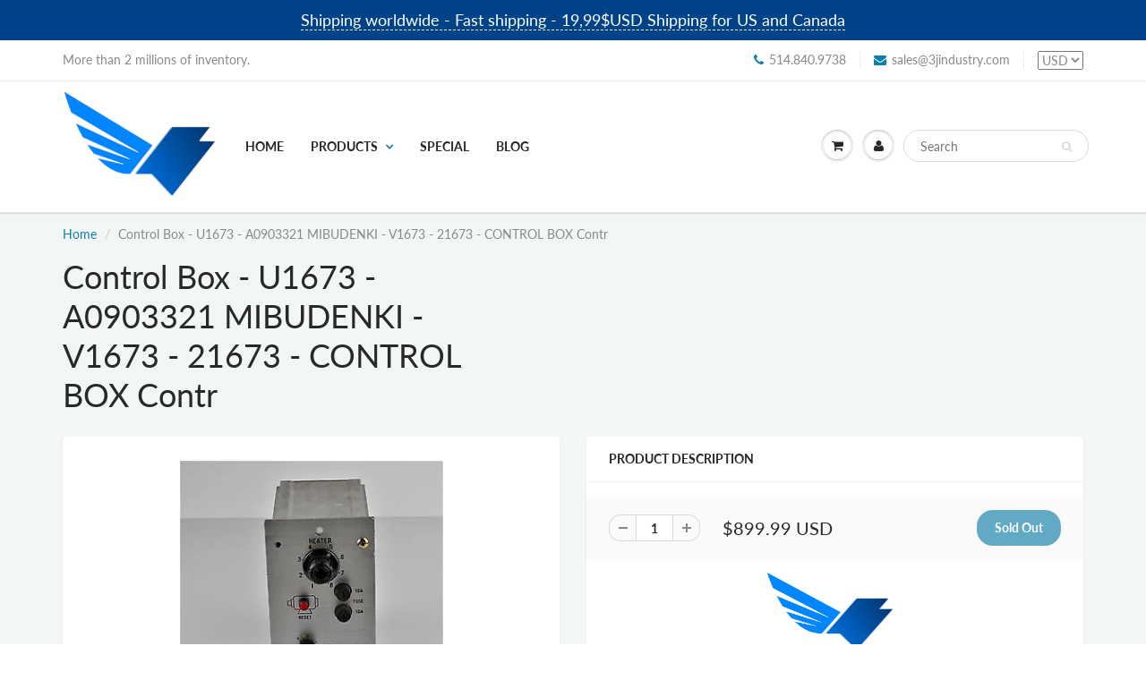

--- FILE ---
content_type: text/html; charset=utf-8
request_url: https://www.3jindustry.com/products/control-box-u1673-a0903321-mibudenki-v1673-21673-control-box-contr
body_size: 24060
content:
<!doctype html>
<html lang="en" class="noIE">
  <head>

    <!-- Basic page needs ================================================== -->
    <meta charset="utf-8">
    <meta name="viewport" content="width=device-width, initial-scale=1, maximum-scale=1">

    <!-- Title and description ================================================== -->
    <title>
      Control Box - U1673 - A0903321 MIBUDENKI - V1673 - 21673 - CONTROL BOX &ndash; 3JIndustry
    </title>

    
    <meta name="description" content="    Item Description 100% Authentic Part # Control Box - U1673 - A0903321 MIBUDENKI - V1673 - 21673Description: CONTROL BOX MIBUDENKIManufacturer: CONTROL BOXSystem Name: Control BoxSystem SubType: Motor ControlAdditional Information: CONTROL BOX MIBUDENKI Control Box - U1673 - A0903321 MIBUDENKI - V1673 - 21673 - CONT">
    

    <!-- Helpers ================================================== -->
     <meta property="og:url" content="https://www.3jindustry.com/products/control-box-u1673-a0903321-mibudenki-v1673-21673-control-box-contr">
 <meta property="og:site_name" content="3JIndustry">

  <meta property="og:type" content="product">
  <meta property="og:title" content="Control Box - U1673 - A0903321  MIBUDENKI  - V1673 - 21673  -  CONTROL BOX Contr">
  
  <meta property="og:image" content="http://www.3jindustry.com/cdn/shop/products/24_1_df3e7376-1a59-4808-abae-b48c506f1468_800x.jpg?v=1503872517">
  <meta property="og:image:secure_url" content="https://www.3jindustry.com/cdn/shop/products/24_1_df3e7376-1a59-4808-abae-b48c506f1468_800x.jpg?v=1503872517">
  
  <meta property="og:image" content="http://www.3jindustry.com/cdn/shop/products/24_1_9443022c-fa49-4e77-9e41-7d4c1e0e8384_800x.jpg?v=1503872517">
  <meta property="og:image:secure_url" content="https://www.3jindustry.com/cdn/shop/products/24_1_9443022c-fa49-4e77-9e41-7d4c1e0e8384_800x.jpg?v=1503872517">
  
  <meta property="og:image" content="http://www.3jindustry.com/cdn/shop/products/24_1_9e178457-87e8-45b1-85b7-679748f5f152_800x.jpg?v=1503872518">
  <meta property="og:image:secure_url" content="https://www.3jindustry.com/cdn/shop/products/24_1_9e178457-87e8-45b1-85b7-679748f5f152_800x.jpg?v=1503872518">
  
  <meta property="og:price:amount" content="899.99">
  <meta property="og:price:currency" content="USD">


	
  		<meta property="og:description" content="    Item Description 100% Authentic Part # Control Box - U1673 - A0903321 MIBUDENKI - V1673 - 21673Description: CONTROL BOX MIBUDENKIManufacturer: CONTROL BOXSystem Name: Control BoxSystem SubType: Motor ControlAdditional Information: CONTROL BOX MIBUDENKI Control Box - U1673 - A0903321 MIBUDENKI - V1673 - 21673 - CONT">
	

 




<meta name="twitter:card" content="summary">

  <meta name="twitter:title" content="Control Box - U1673 - A0903321  MIBUDENKI  - V1673 - 21673  -  CONTROL BOX Contr">
  <meta name="twitter:description" content="    Item Description 100% Authentic Part # Control Box - U1673 - A0903321 MIBUDENKI - V1673 - 21673Description: CONTROL BOX MIBUDENKIManufacturer: CONTROL BOXSystem Name: Control BoxSystem SubType: Motor ControlAdditional Information: CONTROL BOX MIBUDENKI Control Box - U1673 - A0903321 MIBUDENKI - V1673 - 21673 - CONTROL BOX - Datasheet PDF Internal Location - 131 - 161101171922 - JJF Buy &amp;amp; Sell  PLC Components Allen Bradley, Moeller, Siemens, Omron, Automation Products of All Brand       Real-time pricing and availability, fast shipping on thousands of new and used      Allen Bradley, Moeller, Siemens, Omron, Eaton, Idec, Automation products of all Brand.   Shipping Information Shipping Worldwide - Same Day Shipping. UPS - FEDEX - Standard Post - We can use your own shipping service.     Conditions   All of our products are item that has been used previously or">
  <meta name="twitter:image" content="https://www.3jindustry.com/cdn/shop/products/24_1_df3e7376-1a59-4808-abae-b48c506f1468_800x.jpg?v=1503872517">
  <meta name="twitter:image:width" content="240">
  <meta name="twitter:image:height" content="240">

    <link rel="canonical" href="https://www.3jindustry.com/products/control-box-u1673-a0903321-mibudenki-v1673-21673-control-box-contr">
    <meta name="viewport" content="width=device-width,initial-scale=1">
    <meta name="theme-color" content="#107fa8">

    
    <link rel="shortcut icon" href="//www.3jindustry.com/cdn/shop/t/9/assets/favicon.png?v=56915031386247205581543016725" type="image/png" />
    
    <link href="//www.3jindustry.com/cdn/shop/t/9/assets/apps.css?v=94048996001022465751542994342" rel="stylesheet" type="text/css" media="all" />
    <link href="//www.3jindustry.com/cdn/shop/t/9/assets/style.css?v=36170076547953014491758761451" rel="stylesheet" type="text/css" media="all" />
    <link href="//www.3jindustry.com/cdn/shop/t/9/assets/flexslider.css?v=159777974953499605701542994342" rel="stylesheet" type="text/css" media="all" />
    <link href="//www.3jindustry.com/cdn/shop/t/9/assets/flexslider-product.css?v=84982981531326301991542994342" rel="stylesheet" type="text/css" media="all" />

    
    
    <!-- Header hook for plugins ================================================== -->
    <script>window.performance && window.performance.mark && window.performance.mark('shopify.content_for_header.start');</script><meta id="shopify-digital-wallet" name="shopify-digital-wallet" content="/9000900/digital_wallets/dialog">
<meta name="shopify-checkout-api-token" content="eb15e557d5f5968c9e2355cb65c8e06a">
<meta id="in-context-paypal-metadata" data-shop-id="9000900" data-venmo-supported="false" data-environment="production" data-locale="en_US" data-paypal-v4="true" data-currency="USD">
<link rel="alternate" type="application/json+oembed" href="https://www.3jindustry.com/products/control-box-u1673-a0903321-mibudenki-v1673-21673-control-box-contr.oembed">
<script async="async" src="/checkouts/internal/preloads.js?locale=en-US"></script>
<link rel="preconnect" href="https://shop.app" crossorigin="anonymous">
<script async="async" src="https://shop.app/checkouts/internal/preloads.js?locale=en-US&shop_id=9000900" crossorigin="anonymous"></script>
<script id="apple-pay-shop-capabilities" type="application/json">{"shopId":9000900,"countryCode":"CA","currencyCode":"USD","merchantCapabilities":["supports3DS"],"merchantId":"gid:\/\/shopify\/Shop\/9000900","merchantName":"3JIndustry","requiredBillingContactFields":["postalAddress","email","phone"],"requiredShippingContactFields":["postalAddress","email","phone"],"shippingType":"shipping","supportedNetworks":["visa","masterCard","amex","discover","jcb"],"total":{"type":"pending","label":"3JIndustry","amount":"1.00"},"shopifyPaymentsEnabled":true,"supportsSubscriptions":true}</script>
<script id="shopify-features" type="application/json">{"accessToken":"eb15e557d5f5968c9e2355cb65c8e06a","betas":["rich-media-storefront-analytics"],"domain":"www.3jindustry.com","predictiveSearch":true,"shopId":9000900,"locale":"en"}</script>
<script>var Shopify = Shopify || {};
Shopify.shop = "3j-industry.myshopify.com";
Shopify.locale = "en";
Shopify.currency = {"active":"USD","rate":"1.0"};
Shopify.country = "US";
Shopify.theme = {"name":"3JIndustry2019","id":43651039330,"schema_name":"ShowTime","schema_version":"6.1","theme_store_id":null,"role":"main"};
Shopify.theme.handle = "null";
Shopify.theme.style = {"id":null,"handle":null};
Shopify.cdnHost = "www.3jindustry.com/cdn";
Shopify.routes = Shopify.routes || {};
Shopify.routes.root = "/";</script>
<script type="module">!function(o){(o.Shopify=o.Shopify||{}).modules=!0}(window);</script>
<script>!function(o){function n(){var o=[];function n(){o.push(Array.prototype.slice.apply(arguments))}return n.q=o,n}var t=o.Shopify=o.Shopify||{};t.loadFeatures=n(),t.autoloadFeatures=n()}(window);</script>
<script>
  window.ShopifyPay = window.ShopifyPay || {};
  window.ShopifyPay.apiHost = "shop.app\/pay";
  window.ShopifyPay.redirectState = null;
</script>
<script id="shop-js-analytics" type="application/json">{"pageType":"product"}</script>
<script defer="defer" async type="module" src="//www.3jindustry.com/cdn/shopifycloud/shop-js/modules/v2/client.init-shop-cart-sync_C5BV16lS.en.esm.js"></script>
<script defer="defer" async type="module" src="//www.3jindustry.com/cdn/shopifycloud/shop-js/modules/v2/chunk.common_CygWptCX.esm.js"></script>
<script type="module">
  await import("//www.3jindustry.com/cdn/shopifycloud/shop-js/modules/v2/client.init-shop-cart-sync_C5BV16lS.en.esm.js");
await import("//www.3jindustry.com/cdn/shopifycloud/shop-js/modules/v2/chunk.common_CygWptCX.esm.js");

  window.Shopify.SignInWithShop?.initShopCartSync?.({"fedCMEnabled":true,"windoidEnabled":true});

</script>
<script>
  window.Shopify = window.Shopify || {};
  if (!window.Shopify.featureAssets) window.Shopify.featureAssets = {};
  window.Shopify.featureAssets['shop-js'] = {"shop-cart-sync":["modules/v2/client.shop-cart-sync_ZFArdW7E.en.esm.js","modules/v2/chunk.common_CygWptCX.esm.js"],"init-fed-cm":["modules/v2/client.init-fed-cm_CmiC4vf6.en.esm.js","modules/v2/chunk.common_CygWptCX.esm.js"],"shop-button":["modules/v2/client.shop-button_tlx5R9nI.en.esm.js","modules/v2/chunk.common_CygWptCX.esm.js"],"shop-cash-offers":["modules/v2/client.shop-cash-offers_DOA2yAJr.en.esm.js","modules/v2/chunk.common_CygWptCX.esm.js","modules/v2/chunk.modal_D71HUcav.esm.js"],"init-windoid":["modules/v2/client.init-windoid_sURxWdc1.en.esm.js","modules/v2/chunk.common_CygWptCX.esm.js"],"shop-toast-manager":["modules/v2/client.shop-toast-manager_ClPi3nE9.en.esm.js","modules/v2/chunk.common_CygWptCX.esm.js"],"init-shop-email-lookup-coordinator":["modules/v2/client.init-shop-email-lookup-coordinator_B8hsDcYM.en.esm.js","modules/v2/chunk.common_CygWptCX.esm.js"],"init-shop-cart-sync":["modules/v2/client.init-shop-cart-sync_C5BV16lS.en.esm.js","modules/v2/chunk.common_CygWptCX.esm.js"],"avatar":["modules/v2/client.avatar_BTnouDA3.en.esm.js"],"pay-button":["modules/v2/client.pay-button_FdsNuTd3.en.esm.js","modules/v2/chunk.common_CygWptCX.esm.js"],"init-customer-accounts":["modules/v2/client.init-customer-accounts_DxDtT_ad.en.esm.js","modules/v2/client.shop-login-button_C5VAVYt1.en.esm.js","modules/v2/chunk.common_CygWptCX.esm.js","modules/v2/chunk.modal_D71HUcav.esm.js"],"init-shop-for-new-customer-accounts":["modules/v2/client.init-shop-for-new-customer-accounts_ChsxoAhi.en.esm.js","modules/v2/client.shop-login-button_C5VAVYt1.en.esm.js","modules/v2/chunk.common_CygWptCX.esm.js","modules/v2/chunk.modal_D71HUcav.esm.js"],"shop-login-button":["modules/v2/client.shop-login-button_C5VAVYt1.en.esm.js","modules/v2/chunk.common_CygWptCX.esm.js","modules/v2/chunk.modal_D71HUcav.esm.js"],"init-customer-accounts-sign-up":["modules/v2/client.init-customer-accounts-sign-up_CPSyQ0Tj.en.esm.js","modules/v2/client.shop-login-button_C5VAVYt1.en.esm.js","modules/v2/chunk.common_CygWptCX.esm.js","modules/v2/chunk.modal_D71HUcav.esm.js"],"shop-follow-button":["modules/v2/client.shop-follow-button_Cva4Ekp9.en.esm.js","modules/v2/chunk.common_CygWptCX.esm.js","modules/v2/chunk.modal_D71HUcav.esm.js"],"checkout-modal":["modules/v2/client.checkout-modal_BPM8l0SH.en.esm.js","modules/v2/chunk.common_CygWptCX.esm.js","modules/v2/chunk.modal_D71HUcav.esm.js"],"lead-capture":["modules/v2/client.lead-capture_Bi8yE_yS.en.esm.js","modules/v2/chunk.common_CygWptCX.esm.js","modules/v2/chunk.modal_D71HUcav.esm.js"],"shop-login":["modules/v2/client.shop-login_D6lNrXab.en.esm.js","modules/v2/chunk.common_CygWptCX.esm.js","modules/v2/chunk.modal_D71HUcav.esm.js"],"payment-terms":["modules/v2/client.payment-terms_CZxnsJam.en.esm.js","modules/v2/chunk.common_CygWptCX.esm.js","modules/v2/chunk.modal_D71HUcav.esm.js"]};
</script>
<script>(function() {
  var isLoaded = false;
  function asyncLoad() {
    if (isLoaded) return;
    isLoaded = true;
    var urls = ["\/\/shopify.privy.com\/widget.js?shop=3j-industry.myshopify.com","https:\/\/chimpstatic.com\/mcjs-connected\/js\/users\/1bc5ad4872cdce355ccd23e06\/1aba0266e5739fb812bab590e.js?shop=3j-industry.myshopify.com"];
    for (var i = 0; i < urls.length; i++) {
      var s = document.createElement('script');
      s.type = 'text/javascript';
      s.async = true;
      s.src = urls[i];
      var x = document.getElementsByTagName('script')[0];
      x.parentNode.insertBefore(s, x);
    }
  };
  if(window.attachEvent) {
    window.attachEvent('onload', asyncLoad);
  } else {
    window.addEventListener('load', asyncLoad, false);
  }
})();</script>
<script id="__st">var __st={"a":9000900,"offset":-18000,"reqid":"01107c6c-974e-4e6b-a535-dc4ef417ede9-1768824422","pageurl":"www.3jindustry.com\/products\/control-box-u1673-a0903321-mibudenki-v1673-21673-control-box-contr","u":"3af093bf0f23","p":"product","rtyp":"product","rid":50577571865};</script>
<script>window.ShopifyPaypalV4VisibilityTracking = true;</script>
<script id="captcha-bootstrap">!function(){'use strict';const t='contact',e='account',n='new_comment',o=[[t,t],['blogs',n],['comments',n],[t,'customer']],c=[[e,'customer_login'],[e,'guest_login'],[e,'recover_customer_password'],[e,'create_customer']],r=t=>t.map((([t,e])=>`form[action*='/${t}']:not([data-nocaptcha='true']) input[name='form_type'][value='${e}']`)).join(','),a=t=>()=>t?[...document.querySelectorAll(t)].map((t=>t.form)):[];function s(){const t=[...o],e=r(t);return a(e)}const i='password',u='form_key',d=['recaptcha-v3-token','g-recaptcha-response','h-captcha-response',i],f=()=>{try{return window.sessionStorage}catch{return}},m='__shopify_v',_=t=>t.elements[u];function p(t,e,n=!1){try{const o=window.sessionStorage,c=JSON.parse(o.getItem(e)),{data:r}=function(t){const{data:e,action:n}=t;return t[m]||n?{data:e,action:n}:{data:t,action:n}}(c);for(const[e,n]of Object.entries(r))t.elements[e]&&(t.elements[e].value=n);n&&o.removeItem(e)}catch(o){console.error('form repopulation failed',{error:o})}}const l='form_type',E='cptcha';function T(t){t.dataset[E]=!0}const w=window,h=w.document,L='Shopify',v='ce_forms',y='captcha';let A=!1;((t,e)=>{const n=(g='f06e6c50-85a8-45c8-87d0-21a2b65856fe',I='https://cdn.shopify.com/shopifycloud/storefront-forms-hcaptcha/ce_storefront_forms_captcha_hcaptcha.v1.5.2.iife.js',D={infoText:'Protected by hCaptcha',privacyText:'Privacy',termsText:'Terms'},(t,e,n)=>{const o=w[L][v],c=o.bindForm;if(c)return c(t,g,e,D).then(n);var r;o.q.push([[t,g,e,D],n]),r=I,A||(h.body.append(Object.assign(h.createElement('script'),{id:'captcha-provider',async:!0,src:r})),A=!0)});var g,I,D;w[L]=w[L]||{},w[L][v]=w[L][v]||{},w[L][v].q=[],w[L][y]=w[L][y]||{},w[L][y].protect=function(t,e){n(t,void 0,e),T(t)},Object.freeze(w[L][y]),function(t,e,n,w,h,L){const[v,y,A,g]=function(t,e,n){const i=e?o:[],u=t?c:[],d=[...i,...u],f=r(d),m=r(i),_=r(d.filter((([t,e])=>n.includes(e))));return[a(f),a(m),a(_),s()]}(w,h,L),I=t=>{const e=t.target;return e instanceof HTMLFormElement?e:e&&e.form},D=t=>v().includes(t);t.addEventListener('submit',(t=>{const e=I(t);if(!e)return;const n=D(e)&&!e.dataset.hcaptchaBound&&!e.dataset.recaptchaBound,o=_(e),c=g().includes(e)&&(!o||!o.value);(n||c)&&t.preventDefault(),c&&!n&&(function(t){try{if(!f())return;!function(t){const e=f();if(!e)return;const n=_(t);if(!n)return;const o=n.value;o&&e.removeItem(o)}(t);const e=Array.from(Array(32),(()=>Math.random().toString(36)[2])).join('');!function(t,e){_(t)||t.append(Object.assign(document.createElement('input'),{type:'hidden',name:u})),t.elements[u].value=e}(t,e),function(t,e){const n=f();if(!n)return;const o=[...t.querySelectorAll(`input[type='${i}']`)].map((({name:t})=>t)),c=[...d,...o],r={};for(const[a,s]of new FormData(t).entries())c.includes(a)||(r[a]=s);n.setItem(e,JSON.stringify({[m]:1,action:t.action,data:r}))}(t,e)}catch(e){console.error('failed to persist form',e)}}(e),e.submit())}));const S=(t,e)=>{t&&!t.dataset[E]&&(n(t,e.some((e=>e===t))),T(t))};for(const o of['focusin','change'])t.addEventListener(o,(t=>{const e=I(t);D(e)&&S(e,y())}));const B=e.get('form_key'),M=e.get(l),P=B&&M;t.addEventListener('DOMContentLoaded',(()=>{const t=y();if(P)for(const e of t)e.elements[l].value===M&&p(e,B);[...new Set([...A(),...v().filter((t=>'true'===t.dataset.shopifyCaptcha))])].forEach((e=>S(e,t)))}))}(h,new URLSearchParams(w.location.search),n,t,e,['guest_login'])})(!0,!0)}();</script>
<script integrity="sha256-4kQ18oKyAcykRKYeNunJcIwy7WH5gtpwJnB7kiuLZ1E=" data-source-attribution="shopify.loadfeatures" defer="defer" src="//www.3jindustry.com/cdn/shopifycloud/storefront/assets/storefront/load_feature-a0a9edcb.js" crossorigin="anonymous"></script>
<script crossorigin="anonymous" defer="defer" src="//www.3jindustry.com/cdn/shopifycloud/storefront/assets/shopify_pay/storefront-65b4c6d7.js?v=20250812"></script>
<script data-source-attribution="shopify.dynamic_checkout.dynamic.init">var Shopify=Shopify||{};Shopify.PaymentButton=Shopify.PaymentButton||{isStorefrontPortableWallets:!0,init:function(){window.Shopify.PaymentButton.init=function(){};var t=document.createElement("script");t.src="https://www.3jindustry.com/cdn/shopifycloud/portable-wallets/latest/portable-wallets.en.js",t.type="module",document.head.appendChild(t)}};
</script>
<script data-source-attribution="shopify.dynamic_checkout.buyer_consent">
  function portableWalletsHideBuyerConsent(e){var t=document.getElementById("shopify-buyer-consent"),n=document.getElementById("shopify-subscription-policy-button");t&&n&&(t.classList.add("hidden"),t.setAttribute("aria-hidden","true"),n.removeEventListener("click",e))}function portableWalletsShowBuyerConsent(e){var t=document.getElementById("shopify-buyer-consent"),n=document.getElementById("shopify-subscription-policy-button");t&&n&&(t.classList.remove("hidden"),t.removeAttribute("aria-hidden"),n.addEventListener("click",e))}window.Shopify?.PaymentButton&&(window.Shopify.PaymentButton.hideBuyerConsent=portableWalletsHideBuyerConsent,window.Shopify.PaymentButton.showBuyerConsent=portableWalletsShowBuyerConsent);
</script>
<script data-source-attribution="shopify.dynamic_checkout.cart.bootstrap">document.addEventListener("DOMContentLoaded",(function(){function t(){return document.querySelector("shopify-accelerated-checkout-cart, shopify-accelerated-checkout")}if(t())Shopify.PaymentButton.init();else{new MutationObserver((function(e,n){t()&&(Shopify.PaymentButton.init(),n.disconnect())})).observe(document.body,{childList:!0,subtree:!0})}}));
</script>
<link id="shopify-accelerated-checkout-styles" rel="stylesheet" media="screen" href="https://www.3jindustry.com/cdn/shopifycloud/portable-wallets/latest/accelerated-checkout-backwards-compat.css" crossorigin="anonymous">
<style id="shopify-accelerated-checkout-cart">
        #shopify-buyer-consent {
  margin-top: 1em;
  display: inline-block;
  width: 100%;
}

#shopify-buyer-consent.hidden {
  display: none;
}

#shopify-subscription-policy-button {
  background: none;
  border: none;
  padding: 0;
  text-decoration: underline;
  font-size: inherit;
  cursor: pointer;
}

#shopify-subscription-policy-button::before {
  box-shadow: none;
}

      </style>

<script>window.performance && window.performance.mark && window.performance.mark('shopify.content_for_header.end');</script>

    <!--[if lt IE 9]>
    <script src="//html5shiv.googlecode.com/svn/trunk/html5.js" type="text/javascript"></script>
    <![endif]-->

    

    <script src="//www.3jindustry.com/cdn/shop/t/9/assets/jquery.js?v=105778841822381192391542994331" type="text/javascript"></script>
    
    <script src="//www.3jindustry.com/cdn/shop/t/9/assets/lazysizes.js?v=68441465964607740661542994332" async="async"></script>
    
    
    <!-- Theme Global App JS ================================================== -->
    <script>
      var app = app || {
        data:{
          template:"product",
          money_format: "\u003cspan class=money\u003e${{amount}} USD\u003c\/span\u003e"
        }
      }
  
    </script>
    <noscript>
  <style>
    .article_img_block > figure > img:nth-child(2), 
    .catalog_c .collection-box > img:nth-child(2),
    .gallery_container  .box > figure > img:nth-child(2),
    .image_with_text_container .box > figure > img:nth-child(2),
    .collection-list-row .box_1 > a > img:nth-child(2),
    .featured-products .product-image > a > img:nth-child(2){
      display: none !important
    }
  </style>
</noscript>
  <!-- BEGIN app block: shopify://apps/klaviyo-email-marketing-sms/blocks/klaviyo-onsite-embed/2632fe16-c075-4321-a88b-50b567f42507 -->












  <script async src="https://static.klaviyo.com/onsite/js/UiuJcr/klaviyo.js?company_id=UiuJcr"></script>
  <script>!function(){if(!window.klaviyo){window._klOnsite=window._klOnsite||[];try{window.klaviyo=new Proxy({},{get:function(n,i){return"push"===i?function(){var n;(n=window._klOnsite).push.apply(n,arguments)}:function(){for(var n=arguments.length,o=new Array(n),w=0;w<n;w++)o[w]=arguments[w];var t="function"==typeof o[o.length-1]?o.pop():void 0,e=new Promise((function(n){window._klOnsite.push([i].concat(o,[function(i){t&&t(i),n(i)}]))}));return e}}})}catch(n){window.klaviyo=window.klaviyo||[],window.klaviyo.push=function(){var n;(n=window._klOnsite).push.apply(n,arguments)}}}}();</script>

  
    <script id="viewed_product">
      if (item == null) {
        var _learnq = _learnq || [];

        var MetafieldReviews = null
        var MetafieldYotpoRating = null
        var MetafieldYotpoCount = null
        var MetafieldLooxRating = null
        var MetafieldLooxCount = null
        var okendoProduct = null
        var okendoProductReviewCount = null
        var okendoProductReviewAverageValue = null
        try {
          // The following fields are used for Customer Hub recently viewed in order to add reviews.
          // This information is not part of __kla_viewed. Instead, it is part of __kla_viewed_reviewed_items
          MetafieldReviews = {};
          MetafieldYotpoRating = null
          MetafieldYotpoCount = null
          MetafieldLooxRating = null
          MetafieldLooxCount = null

          okendoProduct = null
          // If the okendo metafield is not legacy, it will error, which then requires the new json formatted data
          if (okendoProduct && 'error' in okendoProduct) {
            okendoProduct = null
          }
          okendoProductReviewCount = okendoProduct ? okendoProduct.reviewCount : null
          okendoProductReviewAverageValue = okendoProduct ? okendoProduct.reviewAverageValue : null
        } catch (error) {
          console.error('Error in Klaviyo onsite reviews tracking:', error);
        }

        var item = {
          Name: "Control Box - U1673 - A0903321  MIBUDENKI  - V1673 - 21673  -  CONTROL BOX Contr",
          ProductID: 50577571865,
          Categories: [],
          ImageURL: "https://www.3jindustry.com/cdn/shop/products/24_1_df3e7376-1a59-4808-abae-b48c506f1468_grande.jpg?v=1503872517",
          URL: "https://www.3jindustry.com/products/control-box-u1673-a0903321-mibudenki-v1673-21673-control-box-contr",
          Brand: "CONTROL BOX",
          Price: "$899.99 USD",
          Value: "899.99",
          CompareAtPrice: "$0.00 USD"
        };
        _learnq.push(['track', 'Viewed Product', item]);
        _learnq.push(['trackViewedItem', {
          Title: item.Name,
          ItemId: item.ProductID,
          Categories: item.Categories,
          ImageUrl: item.ImageURL,
          Url: item.URL,
          Metadata: {
            Brand: item.Brand,
            Price: item.Price,
            Value: item.Value,
            CompareAtPrice: item.CompareAtPrice
          },
          metafields:{
            reviews: MetafieldReviews,
            yotpo:{
              rating: MetafieldYotpoRating,
              count: MetafieldYotpoCount,
            },
            loox:{
              rating: MetafieldLooxRating,
              count: MetafieldLooxCount,
            },
            okendo: {
              rating: okendoProductReviewAverageValue,
              count: okendoProductReviewCount,
            }
          }
        }]);
      }
    </script>
  




  <script>
    window.klaviyoReviewsProductDesignMode = false
  </script>







<!-- END app block --><link href="https://monorail-edge.shopifysvc.com" rel="dns-prefetch">
<script>(function(){if ("sendBeacon" in navigator && "performance" in window) {try {var session_token_from_headers = performance.getEntriesByType('navigation')[0].serverTiming.find(x => x.name == '_s').description;} catch {var session_token_from_headers = undefined;}var session_cookie_matches = document.cookie.match(/_shopify_s=([^;]*)/);var session_token_from_cookie = session_cookie_matches && session_cookie_matches.length === 2 ? session_cookie_matches[1] : "";var session_token = session_token_from_headers || session_token_from_cookie || "";function handle_abandonment_event(e) {var entries = performance.getEntries().filter(function(entry) {return /monorail-edge.shopifysvc.com/.test(entry.name);});if (!window.abandonment_tracked && entries.length === 0) {window.abandonment_tracked = true;var currentMs = Date.now();var navigation_start = performance.timing.navigationStart;var payload = {shop_id: 9000900,url: window.location.href,navigation_start,duration: currentMs - navigation_start,session_token,page_type: "product"};window.navigator.sendBeacon("https://monorail-edge.shopifysvc.com/v1/produce", JSON.stringify({schema_id: "online_store_buyer_site_abandonment/1.1",payload: payload,metadata: {event_created_at_ms: currentMs,event_sent_at_ms: currentMs}}));}}window.addEventListener('pagehide', handle_abandonment_event);}}());</script>
<script id="web-pixels-manager-setup">(function e(e,d,r,n,o){if(void 0===o&&(o={}),!Boolean(null===(a=null===(i=window.Shopify)||void 0===i?void 0:i.analytics)||void 0===a?void 0:a.replayQueue)){var i,a;window.Shopify=window.Shopify||{};var t=window.Shopify;t.analytics=t.analytics||{};var s=t.analytics;s.replayQueue=[],s.publish=function(e,d,r){return s.replayQueue.push([e,d,r]),!0};try{self.performance.mark("wpm:start")}catch(e){}var l=function(){var e={modern:/Edge?\/(1{2}[4-9]|1[2-9]\d|[2-9]\d{2}|\d{4,})\.\d+(\.\d+|)|Firefox\/(1{2}[4-9]|1[2-9]\d|[2-9]\d{2}|\d{4,})\.\d+(\.\d+|)|Chrom(ium|e)\/(9{2}|\d{3,})\.\d+(\.\d+|)|(Maci|X1{2}).+ Version\/(15\.\d+|(1[6-9]|[2-9]\d|\d{3,})\.\d+)([,.]\d+|)( \(\w+\)|)( Mobile\/\w+|) Safari\/|Chrome.+OPR\/(9{2}|\d{3,})\.\d+\.\d+|(CPU[ +]OS|iPhone[ +]OS|CPU[ +]iPhone|CPU IPhone OS|CPU iPad OS)[ +]+(15[._]\d+|(1[6-9]|[2-9]\d|\d{3,})[._]\d+)([._]\d+|)|Android:?[ /-](13[3-9]|1[4-9]\d|[2-9]\d{2}|\d{4,})(\.\d+|)(\.\d+|)|Android.+Firefox\/(13[5-9]|1[4-9]\d|[2-9]\d{2}|\d{4,})\.\d+(\.\d+|)|Android.+Chrom(ium|e)\/(13[3-9]|1[4-9]\d|[2-9]\d{2}|\d{4,})\.\d+(\.\d+|)|SamsungBrowser\/([2-9]\d|\d{3,})\.\d+/,legacy:/Edge?\/(1[6-9]|[2-9]\d|\d{3,})\.\d+(\.\d+|)|Firefox\/(5[4-9]|[6-9]\d|\d{3,})\.\d+(\.\d+|)|Chrom(ium|e)\/(5[1-9]|[6-9]\d|\d{3,})\.\d+(\.\d+|)([\d.]+$|.*Safari\/(?![\d.]+ Edge\/[\d.]+$))|(Maci|X1{2}).+ Version\/(10\.\d+|(1[1-9]|[2-9]\d|\d{3,})\.\d+)([,.]\d+|)( \(\w+\)|)( Mobile\/\w+|) Safari\/|Chrome.+OPR\/(3[89]|[4-9]\d|\d{3,})\.\d+\.\d+|(CPU[ +]OS|iPhone[ +]OS|CPU[ +]iPhone|CPU IPhone OS|CPU iPad OS)[ +]+(10[._]\d+|(1[1-9]|[2-9]\d|\d{3,})[._]\d+)([._]\d+|)|Android:?[ /-](13[3-9]|1[4-9]\d|[2-9]\d{2}|\d{4,})(\.\d+|)(\.\d+|)|Mobile Safari.+OPR\/([89]\d|\d{3,})\.\d+\.\d+|Android.+Firefox\/(13[5-9]|1[4-9]\d|[2-9]\d{2}|\d{4,})\.\d+(\.\d+|)|Android.+Chrom(ium|e)\/(13[3-9]|1[4-9]\d|[2-9]\d{2}|\d{4,})\.\d+(\.\d+|)|Android.+(UC? ?Browser|UCWEB|U3)[ /]?(15\.([5-9]|\d{2,})|(1[6-9]|[2-9]\d|\d{3,})\.\d+)\.\d+|SamsungBrowser\/(5\.\d+|([6-9]|\d{2,})\.\d+)|Android.+MQ{2}Browser\/(14(\.(9|\d{2,})|)|(1[5-9]|[2-9]\d|\d{3,})(\.\d+|))(\.\d+|)|K[Aa][Ii]OS\/(3\.\d+|([4-9]|\d{2,})\.\d+)(\.\d+|)/},d=e.modern,r=e.legacy,n=navigator.userAgent;return n.match(d)?"modern":n.match(r)?"legacy":"unknown"}(),u="modern"===l?"modern":"legacy",c=(null!=n?n:{modern:"",legacy:""})[u],f=function(e){return[e.baseUrl,"/wpm","/b",e.hashVersion,"modern"===e.buildTarget?"m":"l",".js"].join("")}({baseUrl:d,hashVersion:r,buildTarget:u}),m=function(e){var d=e.version,r=e.bundleTarget,n=e.surface,o=e.pageUrl,i=e.monorailEndpoint;return{emit:function(e){var a=e.status,t=e.errorMsg,s=(new Date).getTime(),l=JSON.stringify({metadata:{event_sent_at_ms:s},events:[{schema_id:"web_pixels_manager_load/3.1",payload:{version:d,bundle_target:r,page_url:o,status:a,surface:n,error_msg:t},metadata:{event_created_at_ms:s}}]});if(!i)return console&&console.warn&&console.warn("[Web Pixels Manager] No Monorail endpoint provided, skipping logging."),!1;try{return self.navigator.sendBeacon.bind(self.navigator)(i,l)}catch(e){}var u=new XMLHttpRequest;try{return u.open("POST",i,!0),u.setRequestHeader("Content-Type","text/plain"),u.send(l),!0}catch(e){return console&&console.warn&&console.warn("[Web Pixels Manager] Got an unhandled error while logging to Monorail."),!1}}}}({version:r,bundleTarget:l,surface:e.surface,pageUrl:self.location.href,monorailEndpoint:e.monorailEndpoint});try{o.browserTarget=l,function(e){var d=e.src,r=e.async,n=void 0===r||r,o=e.onload,i=e.onerror,a=e.sri,t=e.scriptDataAttributes,s=void 0===t?{}:t,l=document.createElement("script"),u=document.querySelector("head"),c=document.querySelector("body");if(l.async=n,l.src=d,a&&(l.integrity=a,l.crossOrigin="anonymous"),s)for(var f in s)if(Object.prototype.hasOwnProperty.call(s,f))try{l.dataset[f]=s[f]}catch(e){}if(o&&l.addEventListener("load",o),i&&l.addEventListener("error",i),u)u.appendChild(l);else{if(!c)throw new Error("Did not find a head or body element to append the script");c.appendChild(l)}}({src:f,async:!0,onload:function(){if(!function(){var e,d;return Boolean(null===(d=null===(e=window.Shopify)||void 0===e?void 0:e.analytics)||void 0===d?void 0:d.initialized)}()){var d=window.webPixelsManager.init(e)||void 0;if(d){var r=window.Shopify.analytics;r.replayQueue.forEach((function(e){var r=e[0],n=e[1],o=e[2];d.publishCustomEvent(r,n,o)})),r.replayQueue=[],r.publish=d.publishCustomEvent,r.visitor=d.visitor,r.initialized=!0}}},onerror:function(){return m.emit({status:"failed",errorMsg:"".concat(f," has failed to load")})},sri:function(e){var d=/^sha384-[A-Za-z0-9+/=]+$/;return"string"==typeof e&&d.test(e)}(c)?c:"",scriptDataAttributes:o}),m.emit({status:"loading"})}catch(e){m.emit({status:"failed",errorMsg:(null==e?void 0:e.message)||"Unknown error"})}}})({shopId: 9000900,storefrontBaseUrl: "https://www.3jindustry.com",extensionsBaseUrl: "https://extensions.shopifycdn.com/cdn/shopifycloud/web-pixels-manager",monorailEndpoint: "https://monorail-edge.shopifysvc.com/unstable/produce_batch",surface: "storefront-renderer",enabledBetaFlags: ["2dca8a86"],webPixelsConfigList: [{"id":"1181253730","configuration":"{\"accountID\":\"UiuJcr\",\"webPixelConfig\":\"eyJlbmFibGVBZGRlZFRvQ2FydEV2ZW50cyI6IHRydWV9\"}","eventPayloadVersion":"v1","runtimeContext":"STRICT","scriptVersion":"524f6c1ee37bacdca7657a665bdca589","type":"APP","apiClientId":123074,"privacyPurposes":["ANALYTICS","MARKETING"],"dataSharingAdjustments":{"protectedCustomerApprovalScopes":["read_customer_address","read_customer_email","read_customer_name","read_customer_personal_data","read_customer_phone"]}},{"id":"105775202","eventPayloadVersion":"v1","runtimeContext":"LAX","scriptVersion":"1","type":"CUSTOM","privacyPurposes":["ANALYTICS"],"name":"Google Analytics tag (migrated)"},{"id":"shopify-app-pixel","configuration":"{}","eventPayloadVersion":"v1","runtimeContext":"STRICT","scriptVersion":"0450","apiClientId":"shopify-pixel","type":"APP","privacyPurposes":["ANALYTICS","MARKETING"]},{"id":"shopify-custom-pixel","eventPayloadVersion":"v1","runtimeContext":"LAX","scriptVersion":"0450","apiClientId":"shopify-pixel","type":"CUSTOM","privacyPurposes":["ANALYTICS","MARKETING"]}],isMerchantRequest: false,initData: {"shop":{"name":"3JIndustry","paymentSettings":{"currencyCode":"USD"},"myshopifyDomain":"3j-industry.myshopify.com","countryCode":"CA","storefrontUrl":"https:\/\/www.3jindustry.com"},"customer":null,"cart":null,"checkout":null,"productVariants":[{"price":{"amount":899.99,"currencyCode":"USD"},"product":{"title":"Control Box - U1673 - A0903321  MIBUDENKI  - V1673 - 21673  -  CONTROL BOX Contr","vendor":"CONTROL BOX","id":"50577571865","untranslatedTitle":"Control Box - U1673 - A0903321  MIBUDENKI  - V1673 - 21673  -  CONTROL BOX Contr","url":"\/products\/control-box-u1673-a0903321-mibudenki-v1673-21673-control-box-contr","type":"Other Business \u0026 Industrial"},"id":"395506155545","image":{"src":"\/\/www.3jindustry.com\/cdn\/shop\/products\/24_1_df3e7376-1a59-4808-abae-b48c506f1468.jpg?v=1503872517"},"sku":"","title":"Default Title","untranslatedTitle":"Default Title"}],"purchasingCompany":null},},"https://www.3jindustry.com/cdn","fcfee988w5aeb613cpc8e4bc33m6693e112",{"modern":"","legacy":""},{"shopId":"9000900","storefrontBaseUrl":"https:\/\/www.3jindustry.com","extensionBaseUrl":"https:\/\/extensions.shopifycdn.com\/cdn\/shopifycloud\/web-pixels-manager","surface":"storefront-renderer","enabledBetaFlags":"[\"2dca8a86\"]","isMerchantRequest":"false","hashVersion":"fcfee988w5aeb613cpc8e4bc33m6693e112","publish":"custom","events":"[[\"page_viewed\",{}],[\"product_viewed\",{\"productVariant\":{\"price\":{\"amount\":899.99,\"currencyCode\":\"USD\"},\"product\":{\"title\":\"Control Box - U1673 - A0903321  MIBUDENKI  - V1673 - 21673  -  CONTROL BOX Contr\",\"vendor\":\"CONTROL BOX\",\"id\":\"50577571865\",\"untranslatedTitle\":\"Control Box - U1673 - A0903321  MIBUDENKI  - V1673 - 21673  -  CONTROL BOX Contr\",\"url\":\"\/products\/control-box-u1673-a0903321-mibudenki-v1673-21673-control-box-contr\",\"type\":\"Other Business \u0026 Industrial\"},\"id\":\"395506155545\",\"image\":{\"src\":\"\/\/www.3jindustry.com\/cdn\/shop\/products\/24_1_df3e7376-1a59-4808-abae-b48c506f1468.jpg?v=1503872517\"},\"sku\":\"\",\"title\":\"Default Title\",\"untranslatedTitle\":\"Default Title\"}}]]"});</script><script>
  window.ShopifyAnalytics = window.ShopifyAnalytics || {};
  window.ShopifyAnalytics.meta = window.ShopifyAnalytics.meta || {};
  window.ShopifyAnalytics.meta.currency = 'USD';
  var meta = {"product":{"id":50577571865,"gid":"gid:\/\/shopify\/Product\/50577571865","vendor":"CONTROL BOX","type":"Other Business \u0026 Industrial","handle":"control-box-u1673-a0903321-mibudenki-v1673-21673-control-box-contr","variants":[{"id":395506155545,"price":89999,"name":"Control Box - U1673 - A0903321  MIBUDENKI  - V1673 - 21673  -  CONTROL BOX Contr","public_title":null,"sku":""}],"remote":false},"page":{"pageType":"product","resourceType":"product","resourceId":50577571865,"requestId":"01107c6c-974e-4e6b-a535-dc4ef417ede9-1768824422"}};
  for (var attr in meta) {
    window.ShopifyAnalytics.meta[attr] = meta[attr];
  }
</script>
<script class="analytics">
  (function () {
    var customDocumentWrite = function(content) {
      var jquery = null;

      if (window.jQuery) {
        jquery = window.jQuery;
      } else if (window.Checkout && window.Checkout.$) {
        jquery = window.Checkout.$;
      }

      if (jquery) {
        jquery('body').append(content);
      }
    };

    var hasLoggedConversion = function(token) {
      if (token) {
        return document.cookie.indexOf('loggedConversion=' + token) !== -1;
      }
      return false;
    }

    var setCookieIfConversion = function(token) {
      if (token) {
        var twoMonthsFromNow = new Date(Date.now());
        twoMonthsFromNow.setMonth(twoMonthsFromNow.getMonth() + 2);

        document.cookie = 'loggedConversion=' + token + '; expires=' + twoMonthsFromNow;
      }
    }

    var trekkie = window.ShopifyAnalytics.lib = window.trekkie = window.trekkie || [];
    if (trekkie.integrations) {
      return;
    }
    trekkie.methods = [
      'identify',
      'page',
      'ready',
      'track',
      'trackForm',
      'trackLink'
    ];
    trekkie.factory = function(method) {
      return function() {
        var args = Array.prototype.slice.call(arguments);
        args.unshift(method);
        trekkie.push(args);
        return trekkie;
      };
    };
    for (var i = 0; i < trekkie.methods.length; i++) {
      var key = trekkie.methods[i];
      trekkie[key] = trekkie.factory(key);
    }
    trekkie.load = function(config) {
      trekkie.config = config || {};
      trekkie.config.initialDocumentCookie = document.cookie;
      var first = document.getElementsByTagName('script')[0];
      var script = document.createElement('script');
      script.type = 'text/javascript';
      script.onerror = function(e) {
        var scriptFallback = document.createElement('script');
        scriptFallback.type = 'text/javascript';
        scriptFallback.onerror = function(error) {
                var Monorail = {
      produce: function produce(monorailDomain, schemaId, payload) {
        var currentMs = new Date().getTime();
        var event = {
          schema_id: schemaId,
          payload: payload,
          metadata: {
            event_created_at_ms: currentMs,
            event_sent_at_ms: currentMs
          }
        };
        return Monorail.sendRequest("https://" + monorailDomain + "/v1/produce", JSON.stringify(event));
      },
      sendRequest: function sendRequest(endpointUrl, payload) {
        // Try the sendBeacon API
        if (window && window.navigator && typeof window.navigator.sendBeacon === 'function' && typeof window.Blob === 'function' && !Monorail.isIos12()) {
          var blobData = new window.Blob([payload], {
            type: 'text/plain'
          });

          if (window.navigator.sendBeacon(endpointUrl, blobData)) {
            return true;
          } // sendBeacon was not successful

        } // XHR beacon

        var xhr = new XMLHttpRequest();

        try {
          xhr.open('POST', endpointUrl);
          xhr.setRequestHeader('Content-Type', 'text/plain');
          xhr.send(payload);
        } catch (e) {
          console.log(e);
        }

        return false;
      },
      isIos12: function isIos12() {
        return window.navigator.userAgent.lastIndexOf('iPhone; CPU iPhone OS 12_') !== -1 || window.navigator.userAgent.lastIndexOf('iPad; CPU OS 12_') !== -1;
      }
    };
    Monorail.produce('monorail-edge.shopifysvc.com',
      'trekkie_storefront_load_errors/1.1',
      {shop_id: 9000900,
      theme_id: 43651039330,
      app_name: "storefront",
      context_url: window.location.href,
      source_url: "//www.3jindustry.com/cdn/s/trekkie.storefront.cd680fe47e6c39ca5d5df5f0a32d569bc48c0f27.min.js"});

        };
        scriptFallback.async = true;
        scriptFallback.src = '//www.3jindustry.com/cdn/s/trekkie.storefront.cd680fe47e6c39ca5d5df5f0a32d569bc48c0f27.min.js';
        first.parentNode.insertBefore(scriptFallback, first);
      };
      script.async = true;
      script.src = '//www.3jindustry.com/cdn/s/trekkie.storefront.cd680fe47e6c39ca5d5df5f0a32d569bc48c0f27.min.js';
      first.parentNode.insertBefore(script, first);
    };
    trekkie.load(
      {"Trekkie":{"appName":"storefront","development":false,"defaultAttributes":{"shopId":9000900,"isMerchantRequest":null,"themeId":43651039330,"themeCityHash":"3454398812441073668","contentLanguage":"en","currency":"USD","eventMetadataId":"aeb0fcd1-5874-4cf0-99e8-f0379f31a96e"},"isServerSideCookieWritingEnabled":true,"monorailRegion":"shop_domain","enabledBetaFlags":["65f19447"]},"Session Attribution":{},"S2S":{"facebookCapiEnabled":false,"source":"trekkie-storefront-renderer","apiClientId":580111}}
    );

    var loaded = false;
    trekkie.ready(function() {
      if (loaded) return;
      loaded = true;

      window.ShopifyAnalytics.lib = window.trekkie;

      var originalDocumentWrite = document.write;
      document.write = customDocumentWrite;
      try { window.ShopifyAnalytics.merchantGoogleAnalytics.call(this); } catch(error) {};
      document.write = originalDocumentWrite;

      window.ShopifyAnalytics.lib.page(null,{"pageType":"product","resourceType":"product","resourceId":50577571865,"requestId":"01107c6c-974e-4e6b-a535-dc4ef417ede9-1768824422","shopifyEmitted":true});

      var match = window.location.pathname.match(/checkouts\/(.+)\/(thank_you|post_purchase)/)
      var token = match? match[1]: undefined;
      if (!hasLoggedConversion(token)) {
        setCookieIfConversion(token);
        window.ShopifyAnalytics.lib.track("Viewed Product",{"currency":"USD","variantId":395506155545,"productId":50577571865,"productGid":"gid:\/\/shopify\/Product\/50577571865","name":"Control Box - U1673 - A0903321  MIBUDENKI  - V1673 - 21673  -  CONTROL BOX Contr","price":"899.99","sku":"","brand":"CONTROL BOX","variant":null,"category":"Other Business \u0026 Industrial","nonInteraction":true,"remote":false},undefined,undefined,{"shopifyEmitted":true});
      window.ShopifyAnalytics.lib.track("monorail:\/\/trekkie_storefront_viewed_product\/1.1",{"currency":"USD","variantId":395506155545,"productId":50577571865,"productGid":"gid:\/\/shopify\/Product\/50577571865","name":"Control Box - U1673 - A0903321  MIBUDENKI  - V1673 - 21673  -  CONTROL BOX Contr","price":"899.99","sku":"","brand":"CONTROL BOX","variant":null,"category":"Other Business \u0026 Industrial","nonInteraction":true,"remote":false,"referer":"https:\/\/www.3jindustry.com\/products\/control-box-u1673-a0903321-mibudenki-v1673-21673-control-box-contr"});
      }
    });


        var eventsListenerScript = document.createElement('script');
        eventsListenerScript.async = true;
        eventsListenerScript.src = "//www.3jindustry.com/cdn/shopifycloud/storefront/assets/shop_events_listener-3da45d37.js";
        document.getElementsByTagName('head')[0].appendChild(eventsListenerScript);

})();</script>
  <script>
  if (!window.ga || (window.ga && typeof window.ga !== 'function')) {
    window.ga = function ga() {
      (window.ga.q = window.ga.q || []).push(arguments);
      if (window.Shopify && window.Shopify.analytics && typeof window.Shopify.analytics.publish === 'function') {
        window.Shopify.analytics.publish("ga_stub_called", {}, {sendTo: "google_osp_migration"});
      }
      console.error("Shopify's Google Analytics stub called with:", Array.from(arguments), "\nSee https://help.shopify.com/manual/promoting-marketing/pixels/pixel-migration#google for more information.");
    };
    if (window.Shopify && window.Shopify.analytics && typeof window.Shopify.analytics.publish === 'function') {
      window.Shopify.analytics.publish("ga_stub_initialized", {}, {sendTo: "google_osp_migration"});
    }
  }
</script>
<script
  defer
  src="https://www.3jindustry.com/cdn/shopifycloud/perf-kit/shopify-perf-kit-3.0.4.min.js"
  data-application="storefront-renderer"
  data-shop-id="9000900"
  data-render-region="gcp-us-central1"
  data-page-type="product"
  data-theme-instance-id="43651039330"
  data-theme-name="ShowTime"
  data-theme-version="6.1"
  data-monorail-region="shop_domain"
  data-resource-timing-sampling-rate="10"
  data-shs="true"
  data-shs-beacon="true"
  data-shs-export-with-fetch="true"
  data-shs-logs-sample-rate="1"
  data-shs-beacon-endpoint="https://www.3jindustry.com/api/collect"
></script>
</head>

  <body id="control-box-u1673-a0903321-mibudenki-v1673-21673-control-box" class="template-product" >
    <div class="wsmenucontainer clearfix">
      <div class="overlapblackbg"></div>
      

      <div id="shopify-section-header" class="shopify-section">
    <div class="promo-bar">
  
  <a href="/pages/frontpage">
  
  
  	Shipping worldwide - Fast shipping - 19,99$USD Shipping for US and Canada
  
  
  </a>
  
</div>


<div id="header" data-section-id="header" data-section-type="header-section">
        
        
        
<div class="header_top">
  <div class="container">
    <div class="top_menu">
      
      <ul>
        
        <li><span class="header-top-text"><p>More than 2 millions of inventory.</p></span></li>
        
      </ul>
      
    </div>
    <div class="hed_right">
      <ul>
        
        <li><a href="tel:514.840.9738"><span class="fa fa-phone"></span>514.840.9738</a></li>
        
        
        <li><a href="mailto:sales@3jindustry.com"><span class="fa fa-envelope"></span>sales@3jindustry.com</a></li>
        
        
        <li>
  <select id="currencies" name="currencies">
    
    
    <option value="USD" selected="selected">USD</option>
    
    
    
    
    <option value="CAD">CAD</option>
    
    
    
    <option value="EUR">EUR</option>
    
    
  </select>
</li>
            
      </ul>
    </div>
  </div>
</div>


        

        <div class="header_bot ">
          <div class="header_content">
            <div class="container">

              
              <div id="nav">
  <nav class="navbar" role="navigation">
    <div class="navbar-header">
      <a href="#" class="visible-ms visible-xs pull-right navbar-cart" id="wsnavtoggle"><div class="cart-icon"><i class="fa fa-bars"></i></div></a>
      
      <li class="dropdown-grid no-open-arrow visible-ms visible-xs account-icon-mobile navbar-cart">
        <a data-toggle="dropdown" href="javascript:;" class="dropdown-toggle navbar-cart" aria-expanded="true"><span class="icons"><i class="fa fa-user"></i></span></a>
        <div class="dropdown-grid-wrapper mobile-grid-wrapper">
          <div class="dropdown-menu no-padding col-xs-12 col-sm-5" role="menu">
            

<div class="menu_c acc_menu">
  <div class="menu_title clearfix">
    <h4>My Account</h4>
     
  </div>

  
    <div class="login_frm">
      <p class="text-center">Welcome to 3JIndustry!</p>
      <div class="remember">
        <a href="/account/login" class="signin_btn btn_c">Login</a>
        <a href="/account/register" class="signin_btn btn_c">Create Account</a>
      </div>
    </div>
  
</div>
          </div>
        </div>
      </li>
      
      <a href="javascript:void(0);" data-href="/cart" class="visible-ms visible-xs pull-right navbar-cart cart-popup"><div class="cart-icon"><span class="count hidden">0</span><i class="fa fa-shopping-cart"></i></div></a>
       
        <div class="visible-mobile-sm mobile-landscape-search"> 
          <div class="fixed-search navbar-cart">    
          


<form action="/search" method="get" role="search">
  <div class="menu_c search_menu">
    <div class="search_box">
      
      <input type="search" name="q" value="" class="txtbox" placeholder="Search" aria-label="Search">
      <button class="btn btn-link" type="submit" value="Search"><span class="fa fa-search"></span></button>
    </div>
  </div>
</form>
          </div>
        </div>
      
      
        
        
        
              
        <a class="navbar-brand" href="/" itemprop="url">
          <img src="//www.3jindustry.com/cdn/shop/files/3J_Background_off_550x.png?v=1614300804" alt="3JIndustry" itemprop="logo" />
        </a>
              
          
        
        
    </div>
    <!-- code here -->
    <nav class="wsmenu clearfix multi-drop" role="navigation">
      <ul class="mobile-sub wsmenu-list mega_menu_simple_menu">
        
        
        <li><a href="/">Home</a></li>
        
        
        
        <li  class="has-submenu"><a href="/collections/all" aria-controls="megamenu_items-products" aria-haspopup="true" aria-expanded="false">Products<span class="arrow"></span></a>
          <ul id="megamenu_items-products" class="wsmenu-submenu">
            
              
         	   <li><a href="/collections/breakers">Breaker</a></li>
         	  
            
              
         	   <li><a href="/collections/contactor">Contactor</a></li>
         	  
            
              
         	   <li><a href="/collections/drive">Drives</a></li>
         	  
            
              
         	   <li><a href="/collections/disconect">Disconect</a></li>
         	  
            
              
         	   <li><a href="/collections/sensor">Sensor</a></li>
         	  
            
              
         	   <li><a href="/collections/plc-automate">PLC</a></li>
         	  
            
          </ul>  
        </li>
        
        
        
        <li><a href="/collections/promotion">Special</a></li>
        
        
        
        <li><a href="/blogs/news">Blog</a></li>
        
        
      </ul>
    </nav>
    <ul class="hidden-xs nav navbar-nav navbar-right">
      <li class="dropdown-grid no-open-arrow">
        <a data-toggle="dropdown" href="javascript:void(0);" data-href="/cart" class="dropdown-toggle cart-popup" aria-expanded="true"><div class="cart-icon"><span class="count hidden">0</span><i class="fa fa-shopping-cart"></i></div></a>
        <div class="dropdown-grid-wrapper hidden">
          <div class="dropdown-menu no-padding col-xs-12 col-sm-9 col-md-7" role="menu">
            <div class="menu_c cart_menu">
  <div class="menu_title clearfix">
    <h4>Shopping Cart</h4>
  </div>
  
  <div class="cart_row">
    <div class="empty-cart">Your cart is currently empty.</div>
    <p><a href="javascript:void(0)" class="btn_c btn_close">Continue Shopping</a></p>
  </div>
  
</div>
<script>
  
</script>
          </div>
        </div>
      </li>
      
      <li class="dropdown-grid no-open-arrow">
        <a data-toggle="dropdown" href="javascript:;" class="dropdown-toggle" aria-expanded="true"><span class="icons"><i class="fa fa-user"></i></span></a>
        <div class="dropdown-grid-wrapper">
          <div class="dropdown-menu no-padding col-xs-12 col-sm-5 col-md-4 col-lg-3" role="menu">
            

<div class="menu_c acc_menu">
  <div class="menu_title clearfix">
    <h4>My Account</h4>
     
  </div>

  
    <div class="login_frm">
      <p class="text-center">Welcome to 3JIndustry!</p>
      <div class="remember">
        <a href="/account/login" class="signin_btn btn_c">Login</a>
        <a href="/account/register" class="signin_btn btn_c">Create Account</a>
      </div>
    </div>
  
</div>
          </div>
        </div>
      </li>
      
      <li class="dropdown-grid no-open-arrow">
        
        <div class="fixed-search">    
          


<form action="/search" method="get" role="search">
  <div class="menu_c search_menu">
    <div class="search_box">
      
      <input type="search" name="q" value="" class="txtbox" placeholder="Search" aria-label="Search">
      <button class="btn btn-link" type="submit" value="Search"><span class="fa fa-search"></span></button>
    </div>
  </div>
</form>
        </div>
        
      </li>
    </ul>
  </nav>
</div>
              
              
			  
              <div class="visible-mobile-xs mobile-portrait-search">              
                  


<form action="/search" method="get" role="search">
  <div class="menu_c search_menu">
    <div class="search_box">
      
      <input type="search" name="q" value="" class="txtbox" placeholder="Search" aria-label="Search">
      <button class="btn btn-link" type="submit" value="Search"><span class="fa fa-search"></span></button>
    </div>
  </div>
</form>
              </div>
              
            </div>
          </div>  
        </div>
      </div><!-- /header -->







<style>
/*  This code is used to center logo vertically on different devices */
  

#header #nav .navbar-nav > li > a, #header .navbar-toggle{
	
    padding-top: 56px;
	padding-bottom: 56px;
	
}
#header #nav .navbar-nav > li > .fixed-search 
{

    padding-top: 53px;
	padding-bottom: 53px;
    padding-left:5px;
	
}
  @media (min-width: 769px) {
    #header #nav .wsmenu > ul > li > a  {
      
      padding-top: 56px;
      padding-bottom: 56px;
      
    }
  }

#header .navbar-toggle, #header .navbar-cart {
	
	padding-top: 56px;
	padding-bottom: 56px;
	
}
#header a.navbar-brand {
  height:auto;
}
@media (max-width: 600px) {
 #header .navbar-brand > img {
    max-width: 158px;
  }
}
@media (max-width: 600px) {
	#header .navbar-toggle, #header .navbar-cart {
		
		padding-top: 60px;
		padding-bottom: 60px;
		
	}
}


@media (max-width: 900px) {

  #header #nav .navbar-nav > li > a {
    font-size: 12px;
    line-height: 32px;
    padding-left:7px;
    padding-right:7px;
  }

  #header .navbar-brand {
    font-size: 22px;
    line-height: 20px;
    
    padding:0 15px 0 0;
    
  }

  #header .right_menu > ul > li > a {
    margin: 0 0 0 5px;
  }
  #header #nav .navbar:not(.caret-bootstrap) .navbar-nav:not(.caret-bootstrap) li:not(.caret-bootstrap) > a.dropdown-toggle:not(.caret-bootstrap) > span.caret:not(.caret-bootstrap) {
    margin-left: 3px;
  }
}

@media  (min-width: 768px) and (max-width: 800px) {
  #header .hed_right, #header .top_menu {
    padding:0 !important;
  }
  #header .hed_right ul {
    display:block !important;
    
    float:right !important;
    
  }
  #header .hed_right .header-contact {
    margin-top:0 !important;
  }
  #header .top_menu {
    float:left !important;
  }
}

@media (max-width: 480px) {
	#header .hed_right ul li {
		margin: 0;
		padding: 0 5px;
		border: none;
		display: inline-block;
	}
}

.navbar:not(.no-border) .navbar-nav.dropdown-onhover>li:hover>a {
	margin-bottom:0;
}


figure.effect-chico img {
	-webkit-transform: scale(1) !important;
	transform: scale(1) !important;
}
   
figure.effect-chico:hover img {
	-webkit-transform: scale(1.2) !important;
	transform: scale(1.2) !important;
}


  
  .promo-bar {
    font-size:18px;
  }
  .promo-bar p{
    font-size:18px;
  }
  #header .top_menu ul li {
    font-size:14px;
  }
  #header .hed_right ul li, #header span.header-top-text p {
    font-size:14px;
  }
  
</style>


</div>
     
      <div id="shopify-section-product" class="shopify-section">
	



<div itemscope itemtype="http://schema.org/Product">

  <meta itemprop="url" content="https://www.3jindustry.com/products/control-box-u1673-a0903321-mibudenki-v1673-21673-control-box-contr">
  <meta itemprop="image" content="//www.3jindustry.com/cdn/shop/products/24_1_df3e7376-1a59-4808-abae-b48c506f1468_800x.jpg?v=1503872517">
  
  <div id="content">
    <div class="container" data-section-id="product" data-section-type="product-page-section" data-reviews-stars="true">
      <div class="product-json">{"id":50577571865,"title":"Control Box - U1673 - A0903321  MIBUDENKI  - V1673 - 21673  -  CONTROL BOX Contr","handle":"control-box-u1673-a0903321-mibudenki-v1673-21673-control-box-contr","description":"\u003ccenter\u003e\u003cimg src=\"https:\/\/cdn.shopify.com\/s\/files\/1\/0900\/0900\/files\/3J_logo.png?5666426000741407287\" alt=\"3JIndustry\" style=\"width: 152px; height: 114px;\"\u003e\u003c\/center\u003e\n \n\u003cdiv style=\"padding: 5px; background-color: #ffffff;\"\u003e\n\u003cdiv style=\"width: 95%; margin: 0px auto; padding: 5px; border: 2px solid #000000; border-radius: 10px; background-color: #ffffff;\"\u003e\n\u003cdiv style=\"padding: 5px; border: 1px solid #000000; border-radius: 8px; box-shadow: #585858 4px 4px 4px 0px; background-color: #f8f8f8;\"\u003e\n\u003cdiv style=\"padding: 1px;\"\u003e\u003c\/div\u003e\n\u003cdiv style=\"padding: 5px;\"\u003e \n\u003cdiv style=\"font-size: 20px; font-weight: bold; text-align: center; width: 85%; color: #ffffff; word-spacing: 7px; letter-spacing: 4px; margin: 0px auto; padding: 5px; border: 1px solid #002059; border-radius: 8px; text-shadow: #000000 -1px 2px 5px; box-shadow: #585858 5px 5px 8px 1px; background: linear-gradient(#515b6f, #536878);\"\u003eItem Description 100% Authentic\u003c\/div\u003e\n\u003cdiv style=\"text-align: left; width: 82%; margin: 10px auto; padding: 3px; border: 1px solid #b0b0b0; border-radius: 8px; box-shadow: #c8c8c8 2px 2px 2px 0px; background-color: #ffffff;\"\u003ePart # Control Box - U1673 - A0903321 MIBUDENKI - V1673 - 21673\u003cbr\u003e\u003cbr\u003eDescription: CONTROL BOX MIBUDENKI\u003cbr\u003e\u003cbr\u003eManufacturer: CONTROL BOX\u003cbr\u003e\u003cbr\u003eSystem Name: Control Box\u003cbr\u003eSystem SubType: Motor Control\u003cbr\u003e\u003cbr\u003eAdditional Information: CONTROL BOX MIBUDENKI\u003cbr\u003e\u003cbr\u003e\n\u003ccenter\u003e\u003ca href=\"\u0026amp;I4350\u0026amp;\"\u003eControl Box - U1673 - A0903321 MIBUDENKI - V1673 - 21673 - CONTROL BOX - Datasheet PDF\u003c\/a\u003e\u003c\/center\u003e\n\u003cbr\u003e\u003cbr\u003eInternal Location - 131 - 161101171922 - JJF\u003c\/div\u003e\n\u003cdiv style=\"width: 82%; margin: 10px auto; padding: 3px; border: 1px solid #b0b0b0; border-radius: 8px; box-shadow: #c8c8c8 2px 2px 2px 0px; background-color: #ffffff;\"\u003e\n\u003cp class=\"MsoNormal\" align=\"center\" style=\"text-align: center; margin-bottom: 0.0001pt;\"\u003e\u003cspan style=\"font-size: 13.5pt; font-family: 'Times New Roman', serif;\"\u003eBuy \u0026amp; Sell  PLC Components Allen Bradley, Moeller, Siemens, Omron, Automation Products of All Brand   \u003c\/span\u003e\u003c\/p\u003e\n\u003cp\u003e \u003c\/p\u003e\n\u003cp\u003e \u003c\/p\u003e\n\u003cp class=\"MsoNormal\" align=\"center\" style=\"text-align: center; margin-bottom: 0.0001pt;\"\u003e\u003cb\u003e\u003cspan style=\"font-size: 13.5pt; font-family: 'Times New Roman', serif;\"\u003eReal-time pricing and availability, fast shipping on thousands of new and used\u003c\/span\u003e\u003c\/b\u003e\u003cspan style=\"font-size: 13.5pt; font-family: 'Times New Roman', serif;\"\u003e  \u003c\/span\u003e\u003c\/p\u003e\n\u003cp\u003e \u003c\/p\u003e\n\u003cp\u003e \u003c\/p\u003e\n\u003cp class=\"MsoNormal\" align=\"center\" style=\"text-align: center; margin-bottom: 0.0001pt;\"\u003e\u003cspan style=\"font-size: 13.5pt; font-family: 'Times New Roman', serif;\"\u003eAllen Bradley, Moeller, Siemens, Omron, Eaton, Idec, Automation products of all Brand.\u003c\/span\u003e\u003c\/p\u003e\n\u003c\/div\u003e\n\u003c\/div\u003e\n\u003cdiv style=\"padding: 5px;\"\u003e\n\u003cdiv style=\"font-size: 18px; font-weight: bold; text-align: center; width: 85%; color: #ffffff; word-spacing: 7px; letter-spacing: 4px; margin: 0px auto; padding: 5px; border: 1px solid #002059; border-radius: 8px; text-shadow: #000000 -1px 2px 5px; box-shadow: #585858 5px 5px 8px 1px; background: linear-gradient(#515b6f, #536878);\"\u003e  Shipping Information\u003c\/div\u003e\n\u003ccenter\u003e\n\u003cdiv style=\"width: 82%; margin: 10px auto; padding: 3px; border: 1px solid #b0b0b0; border-radius: 8px; box-shadow: #c8c8c8 2px 2px 2px 0px; background-color: #ffffff;\"\u003eShipping Worldwide - Same Day Shipping. UPS - FEDEX - Standard Post - We can use your own shipping service.\u003c\/div\u003e\n\u003c\/center\u003e\n\u003c\/div\u003e\n\u003cdiv style=\"padding: 5px;\"\u003e \n\u003cdiv style=\"font-size: 18px; font-weight: bold; text-align: center; width: 85%; color: #ffffff; word-spacing: 7px; letter-spacing: 4px; margin: 0px auto; padding: 5px; border: 1px solid #002059; border-radius: 8px; text-shadow: #000000 -1px 2px 5px; box-shadow: #585858 5px 5px 8px 1px; background: linear-gradient(#515b6f, #536878);\"\u003e  Conditions  \u003c\/div\u003e\n\u003ccenter\u003e\n\u003cdiv style=\"width: 82%; margin: 10px auto; padding: 3px; border: 1px solid #b0b0b0; border-radius: 8px; box-shadow: #c8c8c8 2px 2px 2px 0px; background-color: #ffffff;\"\u003eAll of our products are item that has been used previously or open box. The item may have some signs of cosmetic wear, but is fully operational and functions as intended. This item may be a floor model or store return that has been used.\u003c\/div\u003e\n\u003c\/center\u003e\n\u003c\/div\u003e\n\u003c\/div\u003e\n\u003c\/div\u003e\n\u003c\/div\u003e\n\u003ctable cellpadding=\"0\" cellspacing=\"0\" border=\"0\" width=\"100%\"\u003e\n\u003ctbody\u003e\n\u003ctr\u003e\u003c\/tr\u003e\n\u003c\/tbody\u003e\n\u003c\/table\u003e","published_at":"2017-07-07T19:00:14-04:00","created_at":"2017-08-27T18:21:56-04:00","vendor":"CONTROL BOX","type":"Other Business \u0026 Industrial","tags":[],"price":89999,"price_min":89999,"price_max":89999,"available":false,"price_varies":false,"compare_at_price":null,"compare_at_price_min":0,"compare_at_price_max":0,"compare_at_price_varies":false,"variants":[{"id":395506155545,"title":"Default Title","option1":"Default Title","option2":null,"option3":null,"sku":"","requires_shipping":true,"taxable":true,"featured_image":null,"available":false,"name":"Control Box - U1673 - A0903321  MIBUDENKI  - V1673 - 21673  -  CONTROL BOX Contr","public_title":null,"options":["Default Title"],"price":89999,"weight":907,"compare_at_price":null,"inventory_quantity":0,"inventory_management":"shopify","inventory_policy":"deny","barcode":"","requires_selling_plan":false,"selling_plan_allocations":[]}],"images":["\/\/www.3jindustry.com\/cdn\/shop\/products\/24_1_df3e7376-1a59-4808-abae-b48c506f1468.jpg?v=1503872517","\/\/www.3jindustry.com\/cdn\/shop\/products\/24_1_9443022c-fa49-4e77-9e41-7d4c1e0e8384.jpg?v=1503872517","\/\/www.3jindustry.com\/cdn\/shop\/products\/24_1_9e178457-87e8-45b1-85b7-679748f5f152.jpg?v=1503872518"],"featured_image":"\/\/www.3jindustry.com\/cdn\/shop\/products\/24_1_df3e7376-1a59-4808-abae-b48c506f1468.jpg?v=1503872517","options":["Title"],"media":[{"alt":null,"id":3201292501090,"position":1,"preview_image":{"aspect_ratio":0.77,"height":400,"width":308,"src":"\/\/www.3jindustry.com\/cdn\/shop\/products\/24_1_df3e7376-1a59-4808-abae-b48c506f1468.jpg?v=1503872517"},"aspect_ratio":0.77,"height":400,"media_type":"image","src":"\/\/www.3jindustry.com\/cdn\/shop\/products\/24_1_df3e7376-1a59-4808-abae-b48c506f1468.jpg?v=1503872517","width":308},{"alt":null,"id":3201292533858,"position":2,"preview_image":{"aspect_ratio":0.723,"height":400,"width":289,"src":"\/\/www.3jindustry.com\/cdn\/shop\/products\/24_1_9443022c-fa49-4e77-9e41-7d4c1e0e8384.jpg?v=1503872517"},"aspect_ratio":0.723,"height":400,"media_type":"image","src":"\/\/www.3jindustry.com\/cdn\/shop\/products\/24_1_9443022c-fa49-4e77-9e41-7d4c1e0e8384.jpg?v=1503872517","width":289},{"alt":null,"id":3201292599394,"position":3,"preview_image":{"aspect_ratio":0.653,"height":400,"width":261,"src":"\/\/www.3jindustry.com\/cdn\/shop\/products\/24_1_9e178457-87e8-45b1-85b7-679748f5f152.jpg?v=1503872518"},"aspect_ratio":0.653,"height":400,"media_type":"image","src":"\/\/www.3jindustry.com\/cdn\/shop\/products\/24_1_9e178457-87e8-45b1-85b7-679748f5f152.jpg?v=1503872518","width":261}],"requires_selling_plan":false,"selling_plan_groups":[],"content":"\u003ccenter\u003e\u003cimg src=\"https:\/\/cdn.shopify.com\/s\/files\/1\/0900\/0900\/files\/3J_logo.png?5666426000741407287\" alt=\"3JIndustry\" style=\"width: 152px; height: 114px;\"\u003e\u003c\/center\u003e\n \n\u003cdiv style=\"padding: 5px; background-color: #ffffff;\"\u003e\n\u003cdiv style=\"width: 95%; margin: 0px auto; padding: 5px; border: 2px solid #000000; border-radius: 10px; background-color: #ffffff;\"\u003e\n\u003cdiv style=\"padding: 5px; border: 1px solid #000000; border-radius: 8px; box-shadow: #585858 4px 4px 4px 0px; background-color: #f8f8f8;\"\u003e\n\u003cdiv style=\"padding: 1px;\"\u003e\u003c\/div\u003e\n\u003cdiv style=\"padding: 5px;\"\u003e \n\u003cdiv style=\"font-size: 20px; font-weight: bold; text-align: center; width: 85%; color: #ffffff; word-spacing: 7px; letter-spacing: 4px; margin: 0px auto; padding: 5px; border: 1px solid #002059; border-radius: 8px; text-shadow: #000000 -1px 2px 5px; box-shadow: #585858 5px 5px 8px 1px; background: linear-gradient(#515b6f, #536878);\"\u003eItem Description 100% Authentic\u003c\/div\u003e\n\u003cdiv style=\"text-align: left; width: 82%; margin: 10px auto; padding: 3px; border: 1px solid #b0b0b0; border-radius: 8px; box-shadow: #c8c8c8 2px 2px 2px 0px; background-color: #ffffff;\"\u003ePart # Control Box - U1673 - A0903321 MIBUDENKI - V1673 - 21673\u003cbr\u003e\u003cbr\u003eDescription: CONTROL BOX MIBUDENKI\u003cbr\u003e\u003cbr\u003eManufacturer: CONTROL BOX\u003cbr\u003e\u003cbr\u003eSystem Name: Control Box\u003cbr\u003eSystem SubType: Motor Control\u003cbr\u003e\u003cbr\u003eAdditional Information: CONTROL BOX MIBUDENKI\u003cbr\u003e\u003cbr\u003e\n\u003ccenter\u003e\u003ca href=\"\u0026amp;I4350\u0026amp;\"\u003eControl Box - U1673 - A0903321 MIBUDENKI - V1673 - 21673 - CONTROL BOX - Datasheet PDF\u003c\/a\u003e\u003c\/center\u003e\n\u003cbr\u003e\u003cbr\u003eInternal Location - 131 - 161101171922 - JJF\u003c\/div\u003e\n\u003cdiv style=\"width: 82%; margin: 10px auto; padding: 3px; border: 1px solid #b0b0b0; border-radius: 8px; box-shadow: #c8c8c8 2px 2px 2px 0px; background-color: #ffffff;\"\u003e\n\u003cp class=\"MsoNormal\" align=\"center\" style=\"text-align: center; margin-bottom: 0.0001pt;\"\u003e\u003cspan style=\"font-size: 13.5pt; font-family: 'Times New Roman', serif;\"\u003eBuy \u0026amp; Sell  PLC Components Allen Bradley, Moeller, Siemens, Omron, Automation Products of All Brand   \u003c\/span\u003e\u003c\/p\u003e\n\u003cp\u003e \u003c\/p\u003e\n\u003cp\u003e \u003c\/p\u003e\n\u003cp class=\"MsoNormal\" align=\"center\" style=\"text-align: center; margin-bottom: 0.0001pt;\"\u003e\u003cb\u003e\u003cspan style=\"font-size: 13.5pt; font-family: 'Times New Roman', serif;\"\u003eReal-time pricing and availability, fast shipping on thousands of new and used\u003c\/span\u003e\u003c\/b\u003e\u003cspan style=\"font-size: 13.5pt; font-family: 'Times New Roman', serif;\"\u003e  \u003c\/span\u003e\u003c\/p\u003e\n\u003cp\u003e \u003c\/p\u003e\n\u003cp\u003e \u003c\/p\u003e\n\u003cp class=\"MsoNormal\" align=\"center\" style=\"text-align: center; margin-bottom: 0.0001pt;\"\u003e\u003cspan style=\"font-size: 13.5pt; font-family: 'Times New Roman', serif;\"\u003eAllen Bradley, Moeller, Siemens, Omron, Eaton, Idec, Automation products of all Brand.\u003c\/span\u003e\u003c\/p\u003e\n\u003c\/div\u003e\n\u003c\/div\u003e\n\u003cdiv style=\"padding: 5px;\"\u003e\n\u003cdiv style=\"font-size: 18px; font-weight: bold; text-align: center; width: 85%; color: #ffffff; word-spacing: 7px; letter-spacing: 4px; margin: 0px auto; padding: 5px; border: 1px solid #002059; border-radius: 8px; text-shadow: #000000 -1px 2px 5px; box-shadow: #585858 5px 5px 8px 1px; background: linear-gradient(#515b6f, #536878);\"\u003e  Shipping Information\u003c\/div\u003e\n\u003ccenter\u003e\n\u003cdiv style=\"width: 82%; margin: 10px auto; padding: 3px; border: 1px solid #b0b0b0; border-radius: 8px; box-shadow: #c8c8c8 2px 2px 2px 0px; background-color: #ffffff;\"\u003eShipping Worldwide - Same Day Shipping. UPS - FEDEX - Standard Post - We can use your own shipping service.\u003c\/div\u003e\n\u003c\/center\u003e\n\u003c\/div\u003e\n\u003cdiv style=\"padding: 5px;\"\u003e \n\u003cdiv style=\"font-size: 18px; font-weight: bold; text-align: center; width: 85%; color: #ffffff; word-spacing: 7px; letter-spacing: 4px; margin: 0px auto; padding: 5px; border: 1px solid #002059; border-radius: 8px; text-shadow: #000000 -1px 2px 5px; box-shadow: #585858 5px 5px 8px 1px; background: linear-gradient(#515b6f, #536878);\"\u003e  Conditions  \u003c\/div\u003e\n\u003ccenter\u003e\n\u003cdiv style=\"width: 82%; margin: 10px auto; padding: 3px; border: 1px solid #b0b0b0; border-radius: 8px; box-shadow: #c8c8c8 2px 2px 2px 0px; background-color: #ffffff;\"\u003eAll of our products are item that has been used previously or open box. The item may have some signs of cosmetic wear, but is fully operational and functions as intended. This item may be a floor model or store return that has been used.\u003c\/div\u003e\n\u003c\/center\u003e\n\u003c\/div\u003e\n\u003c\/div\u003e\n\u003c\/div\u003e\n\u003c\/div\u003e\n\u003ctable cellpadding=\"0\" cellspacing=\"0\" border=\"0\" width=\"100%\"\u003e\n\u003ctbody\u003e\n\u003ctr\u003e\u003c\/tr\u003e\n\u003c\/tbody\u003e\n\u003c\/table\u003e"}</div> 
      <input id="product-handle" type="hidden" value="control-box-u1673-a0903321-mibudenki-v1673-21673-control-box-contr"/> <!--  using for JS -->
      



<ol class="breadcrumb">
  <li><a href="/" title="Home">Home</a></li>

  

  
  <li>Control Box - U1673 - A0903321  MIBUDENKI  - V1673 - 21673  -  CONTROL BOX Contr</li>

  
</ol>

      <div class="title clearfix">
        <h1 itemprop="name">Control Box - U1673 - A0903321  MIBUDENKI  - V1673 - 21673  -  CONTROL BOX Contr</h1>
        <div class="title_right">
          <div class="next-prev">
            
          </div>
        </div>
      </div>
      <div class="pro_main_c">
        <div class="row swatch-product-id-50577571865">
          <div class="col-lg-6 col-md-7 col-sm-6">
            

<div class="slider_1 clearfix" data-featured="165187125273" data-image="">
   
  <div id="image-block" data-zoom="enabled">
    <noscript>
      <img alt="Control Box - U1673 - A0903321  MIBUDENKI  - V1673 - 21673  -  CONTROL BOX Contr" 
           src="//www.3jindustry.com/cdn/shop/products/24_1_df3e7376-1a59-4808-abae-b48c506f1468_700x.jpg?v=1503872517"
           srcset="//www.3jindustry.com/cdn/shop/products/24_1_df3e7376-1a59-4808-abae-b48c506f1468_700x.jpg?v=1503872517 1x, //www.3jindustry.com/cdn/shop/products/24_1_df3e7376-1a59-4808-abae-b48c506f1468_700x@2x.jpg?v=1503872517 2x, //www.3jindustry.com/cdn/shop/products/24_1_df3e7376-1a59-4808-abae-b48c506f1468_700x@3x.jpg?v=1503872517 3x"
           />
    </noscript>
    <div class="flexslider product_gallery product_images" id="product-50577571865-gallery">
      <ul class="slides">
        
        <li data-thumb="//www.3jindustry.com/cdn/shop/products/24_1_df3e7376-1a59-4808-abae-b48c506f1468_150x@2x.jpg?v=1503872517" data-title="Control Box - U1673 - A0903321  MIBUDENKI  - V1673 - 21673  -  CONTROL BOX Contr">
          
          
          
          
          
          
          
          
          
<a class="image-slide-link" href="//www.3jindustry.com/cdn/shop/products/24_1_df3e7376-1a59-4808-abae-b48c506f1468_1400x.jpg?v=1503872517" title="Control Box - U1673 - A0903321  MIBUDENKI  - V1673 - 21673  -  CONTROL BOX Contr">
            <img src="//www.3jindustry.com/cdn/shop/products/24_1_df3e7376-1a59-4808-abae-b48c506f1468_300x.jpg?v=1503872517" 
                 alt="Control Box - U1673 - A0903321  MIBUDENKI  - V1673 - 21673  -  CONTROL BOX Contr" 
                 data-index="0" 
                 data-image-id="165187125273" 
                 class="lazyload blur-upfeatured_image lazypreload"                         
                 data-src="//www.3jindustry.com/cdn/shop/products/24_1_df3e7376-1a59-4808-abae-b48c506f1468_{width}x.jpg?v=1503872517"
                 data-widths="[180, 360, 540, 720, 900, 1080, 1296, 1512, 1728, 2048]"
                 data-aspectratio="0.77"
                 data-sizes="auto"
                 style="max-width:308.0px"
                 />
          </a>
          
        </li>
        
        <li data-thumb="//www.3jindustry.com/cdn/shop/products/24_1_9443022c-fa49-4e77-9e41-7d4c1e0e8384_150x@2x.jpg?v=1503872517" data-title="Control Box - U1673 - A0903321  MIBUDENKI  - V1673 - 21673  -  CONTROL BOX Contr">
          
          
          
          
          
          
          
          
          
<a class="image-slide-link" href="//www.3jindustry.com/cdn/shop/products/24_1_9443022c-fa49-4e77-9e41-7d4c1e0e8384_1400x.jpg?v=1503872517" title="Control Box - U1673 - A0903321  MIBUDENKI  - V1673 - 21673  -  CONTROL BOX Contr">
            <img src="//www.3jindustry.com/cdn/shop/products/24_1_9443022c-fa49-4e77-9e41-7d4c1e0e8384_300x.jpg?v=1503872517" 
                 alt="Control Box - U1673 - A0903321  MIBUDENKI  - V1673 - 21673  -  CONTROL BOX Contr" 
                 data-index="1" 
                 data-image-id="165187190809" 
                 class="lazyload blur-up"                         
                 data-src="//www.3jindustry.com/cdn/shop/products/24_1_9443022c-fa49-4e77-9e41-7d4c1e0e8384_{width}x.jpg?v=1503872517"
                 data-widths="[180, 360, 540, 720, 900, 1080, 1296, 1512, 1728, 2048]"
                 data-aspectratio="0.7225"
                 data-sizes="auto"
                 style="max-width:289.0px"
                 />
          </a>
          
        </li>
        
        <li data-thumb="//www.3jindustry.com/cdn/shop/products/24_1_9e178457-87e8-45b1-85b7-679748f5f152_150x@2x.jpg?v=1503872518" data-title="Control Box - U1673 - A0903321  MIBUDENKI  - V1673 - 21673  -  CONTROL BOX Contr">
          
          
          
          
          
          
          
          
          
<a class="image-slide-link" href="//www.3jindustry.com/cdn/shop/products/24_1_9e178457-87e8-45b1-85b7-679748f5f152_1400x.jpg?v=1503872518" title="Control Box - U1673 - A0903321  MIBUDENKI  - V1673 - 21673  -  CONTROL BOX Contr">
            <img src="//www.3jindustry.com/cdn/shop/products/24_1_9e178457-87e8-45b1-85b7-679748f5f152_300x.jpg?v=1503872518" 
                 alt="Control Box - U1673 - A0903321  MIBUDENKI  - V1673 - 21673  -  CONTROL BOX Contr" 
                 data-index="2" 
                 data-image-id="165187256345" 
                 class="lazyload blur-up"                         
                 data-src="//www.3jindustry.com/cdn/shop/products/24_1_9e178457-87e8-45b1-85b7-679748f5f152_{width}x.jpg?v=1503872518"
                 data-widths="[180, 360, 540, 720, 900, 1080, 1296, 1512, 1728, 2048]"
                 data-aspectratio="0.6525"
                 data-sizes="auto"
                 style="max-width:261.0px"
                 />
          </a>
          
        </li>
        
      </ul>
    </div>
   
  </div>
                  
</div>

          </div>
          <div class="col-lg-6 col-md-5 col-sm-6">

            <div itemprop="offers" itemscope itemtype="http://schema.org/Offer">
              <meta itemprop="priceCurrency" content="USD">
              
              <link itemprop="availability" href="http://schema.org/OutOfStock" />
              

             <form method="post" action="/cart/add" id="product_form_50577571865" accept-charset="UTF-8" class="shopify-product-form" enctype="multipart/form-data"><input type="hidden" name="form_type" value="product" /><input type="hidden" name="utf8" value="✓" />


                <div class="desc_blk">
                  <h5>Product Description</h5>
				  	
                  
                  <!-- variations section  -->

                  
                  <div class="variations mt15">
                    <div class="row">
                      <div class="col-sm-12">
                        
                        <select name="id" id="product-select-50577571865" class="product-variants form-control hidden">
                           
                          
                          <option 
                                   
                                  data-inventory_management="shopify" 
                                  data-inventory_policy="deny"
                                  data-inventory_quantity="0"
                                                             
                                  disabled="disabled"
                                  value="395506155545">
                            
                            Default Title - Sold Out
                          </option>
                          
                          
                        </select>
                        
                        
                      </div>
                    </div>
                  </div>
                  <div class="desc_blk_bot clearfix">
                      
                    <div class="qty product-page-qty"> <a class="minus_btn" ></a>
                      
                      <input type="text" id="quantity" name="quantity" class="txtbox" value="1" min="1">
                      <a class="plus_btn" ></a> 
                     </div>
                    
                   <div class="price  ">
                       
                       <span id="productPrice"  class="money" itemprop="price" content="899.99">
                       	  <span class=money>$899.99 USD</span>
                       </span> 
                      
                      

                      
                    </div>
                    
                     
                    
                      <input type="submit" name="add" class="btn_c" id="addToCart" value="Add to Cart">
                    
                    
                  <div class="maximum-in-stock-error">Maximum quantity available reached.</div>
                  </div>
                  

                  <!-- cart section end -->
				
                  
                   
                  	  <div class="rte main-product-description-product" >	 
                         <center><img src="https://cdn.shopify.com/s/files/1/0900/0900/files/3J_logo.png?5666426000741407287" alt="3JIndustry" style="width: 152px; height: 114px;"></center>
 
<div style="padding: 5px; background-color: #ffffff;">
<div style="width: 95%; margin: 0px auto; padding: 5px; border: 2px solid #000000; border-radius: 10px; background-color: #ffffff;">
<div style="padding: 5px; border: 1px solid #000000; border-radius: 8px; box-shadow: #585858 4px 4px 4px 0px; background-color: #f8f8f8;">
<div style="padding: 1px;"></div>
<div style="padding: 5px;"> 
<div style="font-size: 20px; font-weight: bold; text-align: center; width: 85%; color: #ffffff; word-spacing: 7px; letter-spacing: 4px; margin: 0px auto; padding: 5px; border: 1px solid #002059; border-radius: 8px; text-shadow: #000000 -1px 2px 5px; box-shadow: #585858 5px 5px 8px 1px; background: linear-gradient(#515b6f, #536878);">Item Description 100% Authentic</div>
<div style="text-align: left; width: 82%; margin: 10px auto; padding: 3px; border: 1px solid #b0b0b0; border-radius: 8px; box-shadow: #c8c8c8 2px 2px 2px 0px; background-color: #ffffff;">Part # Control Box - U1673 - A0903321 MIBUDENKI - V1673 - 21673<br><br>Description: CONTROL BOX MIBUDENKI<br><br>Manufacturer: CONTROL BOX<br><br>System Name: Control Box<br>System SubType: Motor Control<br><br>Additional Information: CONTROL BOX MIBUDENKI<br><br>
<center><a href="&amp;I4350&amp;">Control Box - U1673 - A0903321 MIBUDENKI - V1673 - 21673 - CONTROL BOX - Datasheet PDF</a></center>
<br><br>Internal Location - 131 - 161101171922 - JJF</div>
<div style="width: 82%; margin: 10px auto; padding: 3px; border: 1px solid #b0b0b0; border-radius: 8px; box-shadow: #c8c8c8 2px 2px 2px 0px; background-color: #ffffff;">
<p class="MsoNormal" align="center" style="text-align: center; margin-bottom: 0.0001pt;"><span style="font-size: 13.5pt; font-family: 'Times New Roman', serif;">Buy &amp; Sell  PLC Components Allen Bradley, Moeller, Siemens, Omron, Automation Products of All Brand   </span></p>
<p> </p>
<p> </p>
<p class="MsoNormal" align="center" style="text-align: center; margin-bottom: 0.0001pt;"><b><span style="font-size: 13.5pt; font-family: 'Times New Roman', serif;">Real-time pricing and availability, fast shipping on thousands of new and used</span></b><span style="font-size: 13.5pt; font-family: 'Times New Roman', serif;">  </span></p>
<p> </p>
<p> </p>
<p class="MsoNormal" align="center" style="text-align: center; margin-bottom: 0.0001pt;"><span style="font-size: 13.5pt; font-family: 'Times New Roman', serif;">Allen Bradley, Moeller, Siemens, Omron, Eaton, Idec, Automation products of all Brand.</span></p>
</div>
</div>
<div style="padding: 5px;">
<div style="font-size: 18px; font-weight: bold; text-align: center; width: 85%; color: #ffffff; word-spacing: 7px; letter-spacing: 4px; margin: 0px auto; padding: 5px; border: 1px solid #002059; border-radius: 8px; text-shadow: #000000 -1px 2px 5px; box-shadow: #585858 5px 5px 8px 1px; background: linear-gradient(#515b6f, #536878);">  Shipping Information</div>
<center>
<div style="width: 82%; margin: 10px auto; padding: 3px; border: 1px solid #b0b0b0; border-radius: 8px; box-shadow: #c8c8c8 2px 2px 2px 0px; background-color: #ffffff;">Shipping Worldwide - Same Day Shipping. UPS - FEDEX - Standard Post - We can use your own shipping service.</div>
</center>
</div>
<div style="padding: 5px;"> 
<div style="font-size: 18px; font-weight: bold; text-align: center; width: 85%; color: #ffffff; word-spacing: 7px; letter-spacing: 4px; margin: 0px auto; padding: 5px; border: 1px solid #002059; border-radius: 8px; text-shadow: #000000 -1px 2px 5px; box-shadow: #585858 5px 5px 8px 1px; background: linear-gradient(#515b6f, #536878);">  Conditions  </div>
<center>
<div style="width: 82%; margin: 10px auto; padding: 3px; border: 1px solid #b0b0b0; border-radius: 8px; box-shadow: #c8c8c8 2px 2px 2px 0px; background-color: #ffffff;">All of our products are item that has been used previously or open box. The item may have some signs of cosmetic wear, but is fully operational and functions as intended. This item may be a floor model or store return that has been used.</div>
</center>
</div>
</div>
</div>
</div>
<table cellpadding="0" cellspacing="0" border="0" width="100%">
<tbody>
<tr></tr>
</tbody>
</table>
                    </div>
                   
                  

                  <!-- product variant sku, vendor --> 

                  
                  <div class="prod_sku_vend">
                    
                    <div class="variant-sku"><strong>Sku: </strong> </div>
                    
                    
                    <div class="product-vendor"><strong>Vendor: </strong> <a href="/collections/vendors?q=CONTROL%20BOX" title="CONTROL BOX">CONTROL BOX</a></div>
                    
                     
                    <div id="variant-inventory">
                    </div>
                    
                  </div>
                  

                  <!-- end product variant sku, vendor --> 


                  <!-- bottom variations section  -->

                  

                  <!-- bottom variations section end  -->

                  <!-- product tags -->

                  
                  

                  <!-- end product tags -->

                  
                  

                  <!-- bottom cart section end -->

                  <div class="review_row clearfix">
                    
                    <span class="shopify-product-reviews-badge" data-id="50577571865"></span>
                    

                    <div class="share">
                      <div class="social-sharing">
                        <ul>
                            <li><a target="_blank" href="//www.facebook.com/sharer/sharer.php?u=https://www.3jindustry.com/products/control-box-u1673-a0903321-mibudenki-v1673-21673-control-box-contr"><i class="fa fa-facebook"></i></a></li> 
  <li><a target="_blank" href="//twitter.com/intent/tweet?url=https://www.3jindustry.com/products/control-box-u1673-a0903321-mibudenki-v1673-21673-control-box-contr&via=&text=Control Box - U1673 - A0903321  MIBUDENKI  - V1673 - 21673  -  CONTROL BOX Contr"><i class="fa fa-twitter"></i></a></li>
  <li><a target="_blank" href="//plusone.google.com/_/+1/confirm?hl=en&url=https://www.3jindustry.com/products/control-box-u1673-a0903321-mibudenki-v1673-21673-control-box-contr"><i class="fa fa-google-plus"></i></a></li>
  <li><a href="javascript:void((function()%7Bvar%20e=document.createElement(&apos;script&apos;);e.setAttribute(&apos;type&apos;,&apos;text/javascript&apos;);e.setAttribute(&apos;charset&apos;,&apos;UTF-8&apos;);e.setAttribute(&apos;src&apos;,&apos;//assets.pinterest.com/js/pinmarklet.js?r=&apos;+Math.random()*99999999);document.body.appendChild(e)%7D)());"><i class="fa fa-pinterest"></i></a></li>
                        </ul>
                      </div>
                    </div>
                  </div>
                </div>
              <input type="hidden" name="product-id" value="50577571865" /><input type="hidden" name="section-id" value="product" /></form>
            </div>
          </div>
        </div>
	   
       
        
        
        
        
        

        
        
        






        


      </div>
    </div>
  </div>

</div>
</div>
      
	  <div id="shopify-section-icon-buttons" class="shopify-section">
<div id="call-to-action" class="call-to-action-icon-buttons" >
  <div class="f_top">
    <div class="container">
      <div class="row">
        
          <div  class=" col-lg-3 col-md-3 col-sm-3 col-ms-6  col-xs-12">
           <div class="ftop_blk ">
            <a href=""><h5>LIGHTNING FAST DELIVERY <span class="fa fa-arrow-circle-right"></span></h5></a>
            <span class="icon"><i class="fa fa-fighter-jet"></i></span> 
           </div>
        </div>
        
          <div  class=" col-lg-3 col-md-3 col-sm-3 col-ms-6  col-xs-12">
           <div class="ftop_blk ">
            <a href=""><h5>WORLDWIDE SHIPPING <span class="fa fa-arrow-circle-right"></span></h5></a>
            <span class="icon"><i class="fa fa-compass"></i></span> 
           </div>
        </div>
        
          <div  class=" col-lg-3 col-md-3 col-sm-3 col-ms-6  col-xs-12">
           <div class="ftop_blk ">
            <a href=""><h5>24/7 TECHNICAL SUPPORT <span class="fa fa-arrow-circle-right"></span></h5></a>
            <span class="icon"><i class="fa fa-clock-o"></i></span> 
           </div>
        </div>
        
          <div  class=" col-lg-3 col-md-3 col-sm-3 col-ms-6  col-xs-12">
           <div class="ftop_blk  bor_none ">
            <a href=""><h5>EASY RETURNS &amp; EXCHANGES <span class="fa fa-arrow-circle-right"></span></h5></a>
            <span class="icon"><i class="fa fa-refresh"></i></span> 
           </div>
        </div>
        
      </div>
    </div>
  </div>
</div>
<style>
  .call-to-action-icon-buttons .f_top {
    background:#ffffff;
  }
  .call-to-action-icon-buttons .f_top .ftop_blk {
    background:#ffffff;
    border-right:1px solid #ecefef;
  }
  .call-to-action-icon-buttons .f_top .ftop_blk h5 {
    color:#282727;
  }
  .call-to-action-icon-buttons .f_top .icon {
    color:#107fa8;
  }
  .call-to-action-icon-buttons .fa-arrow-circle-right {
    color:#107fa8 !important;
  }
  @media (max-width: 480px) {
    .call-to-action-icon-buttons .f_top .ftop_blk {
      border-bottom: 1px solid #ecefef;
    }
  }
</style>

</div>	
      <div id="shopify-section-footer" class="shopify-section">




<div id="footer" >
  <div class="f_mid">
    <div class="container">
      <div class="row">
        
        
        	
            <div class="col-sm-4 col-ms-6">
              <h4>Footer</h4>
              
              <ul>
                
                <li><a href="/search">Search</a></li>
                
                <li><a href="/pages/terms">Policies and Terms</a></li>
                
                <li><a href="/pages/product-conditions">Product Conditions</a></li>
                
                <li><a href="/pages/about-us">About Us</a></li>
                
              </ul>
              
            </div>
          
          
        
        
        	<div class="col-sm-4 col-ms-6">
              <h4>Conditions</h4>
              <div class="desc">
                <p>All of our products are item that has been used previously or open box. The item may have some signs of cosmetic wear, but is fully operational and functions as intended. This item may be a floor model or store return that has been used. </p>
              </div>
            </div>
        
          
        
        
			<div class="col-sm-4 col-ms-6">
              <h4>Keep in Touch</h4>
              <div class="desc">
                Sign up for our newsletter and be the first to know about coupons and special promotions.
              </div>
              <div class="email_box">
  <form method="post" action="/contact#contact_form" id="contact_form" accept-charset="UTF-8" class="contact-form"><input type="hidden" name="form_type" value="customer" /><input type="hidden" name="utf8" value="✓" />
  
  
    <input type="hidden" name="contact[tags]" value="newsletter">
    <input type="email" value="" placeholder="email@example.com" name="contact[email]" id="Email"  class="txtbox" aria-label="email@example.com" autocorrect="off" autocapitalize="off">
    <button class="btn btn-link" type="submit" value="Subscribe" name="commit" id="Subscribe"><span class="fa fa-check"></span></button>
  
  </form>
</div>
              
              	
              
            </div>
        
       	
             
      </div> 
    </div>
  </div>
  <div class="f_bot">
    <div class="container">
      <div class="f_bot_left">&copy; 2026 <a href="/" title="">3JIndustry</a>  | <a target="_blank" rel="nofollow" href="https://www.shopify.com?utm_campaign=poweredby&amp;utm_medium=shopify&amp;utm_source=onlinestore">Industrial equipment supplier</a></div>
      
      <div class="f_bot_right">
        <div class="partner">
          <ul class="list-inline">
            
            <li><svg class="payment-icon" xmlns="http://www.w3.org/2000/svg" role="img" aria-labelledby="pi-american_express" viewBox="0 0 38 24" width="38" height="24"><title id="pi-american_express">American Express</title><path fill="#000" d="M35 0H3C1.3 0 0 1.3 0 3v18c0 1.7 1.4 3 3 3h32c1.7 0 3-1.3 3-3V3c0-1.7-1.4-3-3-3Z" opacity=".07"/><path fill="#006FCF" d="M35 1c1.1 0 2 .9 2 2v18c0 1.1-.9 2-2 2H3c-1.1 0-2-.9-2-2V3c0-1.1.9-2 2-2h32Z"/><path fill="#FFF" d="M22.012 19.936v-8.421L37 11.528v2.326l-1.732 1.852L37 17.573v2.375h-2.766l-1.47-1.622-1.46 1.628-9.292-.02Z"/><path fill="#006FCF" d="M23.013 19.012v-6.57h5.572v1.513h-3.768v1.028h3.678v1.488h-3.678v1.01h3.768v1.531h-5.572Z"/><path fill="#006FCF" d="m28.557 19.012 3.083-3.289-3.083-3.282h2.386l1.884 2.083 1.89-2.082H37v.051l-3.017 3.23L37 18.92v.093h-2.307l-1.917-2.103-1.898 2.104h-2.321Z"/><path fill="#FFF" d="M22.71 4.04h3.614l1.269 2.881V4.04h4.46l.77 2.159.771-2.159H37v8.421H19l3.71-8.421Z"/><path fill="#006FCF" d="m23.395 4.955-2.916 6.566h2l.55-1.315h2.98l.55 1.315h2.05l-2.904-6.566h-2.31Zm.25 3.777.875-2.09.873 2.09h-1.748Z"/><path fill="#006FCF" d="M28.581 11.52V4.953l2.811.01L32.84 9l1.456-4.046H37v6.565l-1.74.016v-4.51l-1.644 4.494h-1.59L30.35 7.01v4.51h-1.768Z"/></svg>
</li>
            
            <li><svg class="payment-icon" version="1.1" xmlns="http://www.w3.org/2000/svg" role="img" x="0" y="0" width="38" height="24" viewBox="0 0 165.521 105.965" xml:space="preserve" aria-labelledby="pi-apple_pay"><title id="pi-apple_pay">Apple Pay</title><path fill="#000" d="M150.698 0H14.823c-.566 0-1.133 0-1.698.003-.477.004-.953.009-1.43.022-1.039.028-2.087.09-3.113.274a10.51 10.51 0 0 0-2.958.975 9.932 9.932 0 0 0-4.35 4.35 10.463 10.463 0 0 0-.975 2.96C.113 9.611.052 10.658.024 11.696a70.22 70.22 0 0 0-.022 1.43C0 13.69 0 14.256 0 14.823v76.318c0 .567 0 1.132.002 1.699.003.476.009.953.022 1.43.028 1.036.09 2.084.275 3.11a10.46 10.46 0 0 0 .974 2.96 9.897 9.897 0 0 0 1.83 2.52 9.874 9.874 0 0 0 2.52 1.83c.947.483 1.917.79 2.96.977 1.025.183 2.073.245 3.112.273.477.011.953.017 1.43.02.565.004 1.132.004 1.698.004h135.875c.565 0 1.132 0 1.697-.004.476-.002.952-.009 1.431-.02 1.037-.028 2.085-.09 3.113-.273a10.478 10.478 0 0 0 2.958-.977 9.955 9.955 0 0 0 4.35-4.35c.483-.947.789-1.917.974-2.96.186-1.026.246-2.074.274-3.11.013-.477.02-.954.022-1.43.004-.567.004-1.132.004-1.699V14.824c0-.567 0-1.133-.004-1.699a63.067 63.067 0 0 0-.022-1.429c-.028-1.038-.088-2.085-.274-3.112a10.4 10.4 0 0 0-.974-2.96 9.94 9.94 0 0 0-4.35-4.35A10.52 10.52 0 0 0 156.939.3c-1.028-.185-2.076-.246-3.113-.274a71.417 71.417 0 0 0-1.431-.022C151.83 0 151.263 0 150.698 0z" /><path fill="#FFF" d="M150.698 3.532l1.672.003c.452.003.905.008 1.36.02.793.022 1.719.065 2.583.22.75.135 1.38.34 1.984.648a6.392 6.392 0 0 1 2.804 2.807c.306.6.51 1.226.645 1.983.154.854.197 1.783.218 2.58.013.45.019.9.02 1.36.005.557.005 1.113.005 1.671v76.318c0 .558 0 1.114-.004 1.682-.002.45-.008.9-.02 1.35-.022.796-.065 1.725-.221 2.589a6.855 6.855 0 0 1-.645 1.975 6.397 6.397 0 0 1-2.808 2.807c-.6.306-1.228.511-1.971.645-.881.157-1.847.2-2.574.22-.457.01-.912.017-1.379.019-.555.004-1.113.004-1.669.004H14.801c-.55 0-1.1 0-1.66-.004a74.993 74.993 0 0 1-1.35-.018c-.744-.02-1.71-.064-2.584-.22a6.938 6.938 0 0 1-1.986-.65 6.337 6.337 0 0 1-1.622-1.18 6.355 6.355 0 0 1-1.178-1.623 6.935 6.935 0 0 1-.646-1.985c-.156-.863-.2-1.788-.22-2.578a66.088 66.088 0 0 1-.02-1.355l-.003-1.327V14.474l.002-1.325a66.7 66.7 0 0 1 .02-1.357c.022-.792.065-1.717.222-2.587a6.924 6.924 0 0 1 .646-1.981c.304-.598.7-1.144 1.18-1.623a6.386 6.386 0 0 1 1.624-1.18 6.96 6.96 0 0 1 1.98-.646c.865-.155 1.792-.198 2.586-.22.452-.012.905-.017 1.354-.02l1.677-.003h135.875" /><g><g><path fill="#000" d="M43.508 35.77c1.404-1.755 2.356-4.112 2.105-6.52-2.054.102-4.56 1.355-6.012 3.112-1.303 1.504-2.456 3.959-2.156 6.266 2.306.2 4.61-1.152 6.063-2.858" /><path fill="#000" d="M45.587 39.079c-3.35-.2-6.196 1.9-7.795 1.9-1.6 0-4.049-1.8-6.698-1.751-3.447.05-6.645 2-8.395 5.1-3.598 6.2-.95 15.4 2.55 20.45 1.699 2.5 3.747 5.25 6.445 5.151 2.55-.1 3.549-1.65 6.647-1.65 3.097 0 3.997 1.65 6.696 1.6 2.798-.05 4.548-2.5 6.247-5 1.95-2.85 2.747-5.6 2.797-5.75-.05-.05-5.396-2.101-5.446-8.251-.05-5.15 4.198-7.6 4.398-7.751-2.399-3.548-6.147-3.948-7.447-4.048" /></g><g><path fill="#000" d="M78.973 32.11c7.278 0 12.347 5.017 12.347 12.321 0 7.33-5.173 12.373-12.529 12.373h-8.058V69.62h-5.822V32.11h14.062zm-8.24 19.807h6.68c5.07 0 7.954-2.729 7.954-7.46 0-4.73-2.885-7.434-7.928-7.434h-6.706v14.894z" /><path fill="#000" d="M92.764 61.847c0-4.809 3.665-7.564 10.423-7.98l7.252-.442v-2.08c0-3.04-2.001-4.704-5.562-4.704-2.938 0-5.07 1.507-5.51 3.82h-5.252c.157-4.86 4.731-8.395 10.918-8.395 6.654 0 10.995 3.483 10.995 8.89v18.663h-5.38v-4.497h-.13c-1.534 2.937-4.914 4.782-8.579 4.782-5.406 0-9.175-3.222-9.175-8.057zm17.675-2.417v-2.106l-6.472.416c-3.64.234-5.536 1.585-5.536 3.95 0 2.288 1.975 3.77 5.068 3.77 3.95 0 6.94-2.522 6.94-6.03z" /><path fill="#000" d="M120.975 79.652v-4.496c.364.051 1.247.103 1.715.103 2.573 0 4.029-1.09 4.913-3.899l.52-1.663-9.852-27.293h6.082l6.863 22.146h.13l6.862-22.146h5.927l-10.216 28.67c-2.34 6.577-5.017 8.735-10.683 8.735-.442 0-1.872-.052-2.261-.157z" /></g></g></svg>
</li>
            
            <li><svg class="payment-icon" viewBox="0 0 38 24" xmlns="http://www.w3.org/2000/svg" role="img" width="38" height="24" aria-labelledby="pi-diners_club"><title id="pi-diners_club">Diners Club</title><path opacity=".07" d="M35 0H3C1.3 0 0 1.3 0 3v18c0 1.7 1.4 3 3 3h32c1.7 0 3-1.3 3-3V3c0-1.7-1.4-3-3-3z"/><path fill="#fff" d="M35 1c1.1 0 2 .9 2 2v18c0 1.1-.9 2-2 2H3c-1.1 0-2-.9-2-2V3c0-1.1.9-2 2-2h32"/><path d="M12 12v3.7c0 .3-.2.3-.5.2-1.9-.8-3-3.3-2.3-5.4.4-1.1 1.2-2 2.3-2.4.4-.2.5-.1.5.2V12zm2 0V8.3c0-.3 0-.3.3-.2 2.1.8 3.2 3.3 2.4 5.4-.4 1.1-1.2 2-2.3 2.4-.4.2-.4.1-.4-.2V12zm7.2-7H13c3.8 0 6.8 3.1 6.8 7s-3 7-6.8 7h8.2c3.8 0 6.8-3.1 6.8-7s-3-7-6.8-7z" fill="#3086C8"/></svg></li>
            
            <li><svg class="payment-icon" viewBox="0 0 38 24" width="38" height="24" role="img" aria-labelledby="pi-discover" fill="none" xmlns="http://www.w3.org/2000/svg"><title id="pi-discover">Discover</title><path fill="#000" opacity=".07" d="M35 0H3C1.3 0 0 1.3 0 3v18c0 1.7 1.4 3 3 3h32c1.7 0 3-1.3 3-3V3c0-1.7-1.4-3-3-3z"/><path d="M35 1c1.1 0 2 .9 2 2v18c0 1.1-.9 2-2 2H3c-1.1 0-2-.9-2-2V3c0-1.1.9-2 2-2h32z" fill="#fff"/><path d="M3.57 7.16H2v5.5h1.57c.83 0 1.43-.2 1.96-.63.63-.52 1-1.3 1-2.11-.01-1.63-1.22-2.76-2.96-2.76zm1.26 4.14c-.34.3-.77.44-1.47.44h-.29V8.1h.29c.69 0 1.11.12 1.47.44.37.33.59.84.59 1.37 0 .53-.22 1.06-.59 1.39zm2.19-4.14h1.07v5.5H7.02v-5.5zm3.69 2.11c-.64-.24-.83-.4-.83-.69 0-.35.34-.61.8-.61.32 0 .59.13.86.45l.56-.73c-.46-.4-1.01-.61-1.62-.61-.97 0-1.72.68-1.72 1.58 0 .76.35 1.15 1.35 1.51.42.15.63.25.74.31.21.14.32.34.32.57 0 .45-.35.78-.83.78-.51 0-.92-.26-1.17-.73l-.69.67c.49.73 1.09 1.05 1.9 1.05 1.11 0 1.9-.74 1.9-1.81.02-.89-.35-1.29-1.57-1.74zm1.92.65c0 1.62 1.27 2.87 2.9 2.87.46 0 .86-.09 1.34-.32v-1.26c-.43.43-.81.6-1.29.6-1.08 0-1.85-.78-1.85-1.9 0-1.06.79-1.89 1.8-1.89.51 0 .9.18 1.34.62V7.38c-.47-.24-.86-.34-1.32-.34-1.61 0-2.92 1.28-2.92 2.88zm12.76.94l-1.47-3.7h-1.17l2.33 5.64h.58l2.37-5.64h-1.16l-1.48 3.7zm3.13 1.8h3.04v-.93h-1.97v-1.48h1.9v-.93h-1.9V8.1h1.97v-.94h-3.04v5.5zm7.29-3.87c0-1.03-.71-1.62-1.95-1.62h-1.59v5.5h1.07v-2.21h.14l1.48 2.21h1.32l-1.73-2.32c.81-.17 1.26-.72 1.26-1.56zm-2.16.91h-.31V8.03h.33c.67 0 1.03.28 1.03.82 0 .55-.36.85-1.05.85z" fill="#231F20"/><path d="M20.16 12.86a2.931 2.931 0 100-5.862 2.931 2.931 0 000 5.862z" fill="url(#pi-paint0_linear)"/><path opacity=".65" d="M20.16 12.86a2.931 2.931 0 100-5.862 2.931 2.931 0 000 5.862z" fill="url(#pi-paint1_linear)"/><path d="M36.57 7.506c0-.1-.07-.15-.18-.15h-.16v.48h.12v-.19l.14.19h.14l-.16-.2c.06-.01.1-.06.1-.13zm-.2.07h-.02v-.13h.02c.06 0 .09.02.09.06 0 .05-.03.07-.09.07z" fill="#231F20"/><path d="M36.41 7.176c-.23 0-.42.19-.42.42 0 .23.19.42.42.42.23 0 .42-.19.42-.42 0-.23-.19-.42-.42-.42zm0 .77c-.18 0-.34-.15-.34-.35 0-.19.15-.35.34-.35.18 0 .33.16.33.35 0 .19-.15.35-.33.35z" fill="#231F20"/><path d="M37 12.984S27.09 19.873 8.976 23h26.023a2 2 0 002-1.984l.024-3.02L37 12.985z" fill="#F48120"/><defs><linearGradient id="pi-paint0_linear" x1="21.657" y1="12.275" x2="19.632" y2="9.104" gradientUnits="userSpaceOnUse"><stop stop-color="#F89F20"/><stop offset=".25" stop-color="#F79A20"/><stop offset=".533" stop-color="#F68D20"/><stop offset=".62" stop-color="#F58720"/><stop offset=".723" stop-color="#F48120"/><stop offset="1" stop-color="#F37521"/></linearGradient><linearGradient id="pi-paint1_linear" x1="21.338" y1="12.232" x2="18.378" y2="6.446" gradientUnits="userSpaceOnUse"><stop stop-color="#F58720"/><stop offset=".359" stop-color="#E16F27"/><stop offset=".703" stop-color="#D4602C"/><stop offset=".982" stop-color="#D05B2E"/></linearGradient></defs></svg></li>
            
            <li><svg class="payment-icon" viewBox="0 0 38 24" xmlns="http://www.w3.org/2000/svg" role="img" width="38" height="24" aria-labelledby="pi-master"><title id="pi-master">Mastercard</title><path opacity=".07" d="M35 0H3C1.3 0 0 1.3 0 3v18c0 1.7 1.4 3 3 3h32c1.7 0 3-1.3 3-3V3c0-1.7-1.4-3-3-3z"/><path fill="#fff" d="M35 1c1.1 0 2 .9 2 2v18c0 1.1-.9 2-2 2H3c-1.1 0-2-.9-2-2V3c0-1.1.9-2 2-2h32"/><circle fill="#EB001B" cx="15" cy="12" r="7"/><circle fill="#F79E1B" cx="23" cy="12" r="7"/><path fill="#FF5F00" d="M22 12c0-2.4-1.2-4.5-3-5.7-1.8 1.3-3 3.4-3 5.7s1.2 4.5 3 5.7c1.8-1.2 3-3.3 3-5.7z"/></svg></li>
            
            <li><svg class="payment-icon" viewBox="0 0 38 24" xmlns="http://www.w3.org/2000/svg" width="38" height="24" role="img" aria-labelledby="pi-paypal"><title id="pi-paypal">PayPal</title><path opacity=".07" d="M35 0H3C1.3 0 0 1.3 0 3v18c0 1.7 1.4 3 3 3h32c1.7 0 3-1.3 3-3V3c0-1.7-1.4-3-3-3z"/><path fill="#fff" d="M35 1c1.1 0 2 .9 2 2v18c0 1.1-.9 2-2 2H3c-1.1 0-2-.9-2-2V3c0-1.1.9-2 2-2h32"/><path fill="#003087" d="M23.9 8.3c.2-1 0-1.7-.6-2.3-.6-.7-1.7-1-3.1-1h-4.1c-.3 0-.5.2-.6.5L14 15.6c0 .2.1.4.3.4H17l.4-3.4 1.8-2.2 4.7-2.1z"/><path fill="#3086C8" d="M23.9 8.3l-.2.2c-.5 2.8-2.2 3.8-4.6 3.8H18c-.3 0-.5.2-.6.5l-.6 3.9-.2 1c0 .2.1.4.3.4H19c.3 0 .5-.2.5-.4v-.1l.4-2.4v-.1c0-.2.3-.4.5-.4h.3c2.1 0 3.7-.8 4.1-3.2.2-1 .1-1.8-.4-2.4-.1-.5-.3-.7-.5-.8z"/><path fill="#012169" d="M23.3 8.1c-.1-.1-.2-.1-.3-.1-.1 0-.2 0-.3-.1-.3-.1-.7-.1-1.1-.1h-3c-.1 0-.2 0-.2.1-.2.1-.3.2-.3.4l-.7 4.4v.1c0-.3.3-.5.6-.5h1.3c2.5 0 4.1-1 4.6-3.8v-.2c-.1-.1-.3-.2-.5-.2h-.1z"/></svg></li>
            
            <li><svg class="payment-icon" xmlns="http://www.w3.org/2000/svg" role="img" viewBox="0 0 38 24" width="38" height="24" aria-labelledby="pi-shopify_pay"><title id="pi-shopify_pay">Shop Pay</title><path opacity=".07" d="M35 0H3C1.3 0 0 1.3 0 3v18c0 1.7 1.4 3 3 3h32c1.7 0 3-1.3 3-3V3c0-1.7-1.4-3-3-3z" fill="#000"/><path d="M35.889 0C37.05 0 38 .982 38 2.182v19.636c0 1.2-.95 2.182-2.111 2.182H2.11C.95 24 0 23.018 0 21.818V2.182C0 .982.95 0 2.111 0H35.89z" fill="#5A31F4"/><path d="M9.35 11.368c-1.017-.223-1.47-.31-1.47-.705 0-.372.306-.558.92-.558.54 0 .934.238 1.225.704a.079.079 0 00.104.03l1.146-.584a.082.082 0 00.032-.114c-.475-.831-1.353-1.286-2.51-1.286-1.52 0-2.464.755-2.464 1.956 0 1.275 1.15 1.597 2.17 1.82 1.02.222 1.474.31 1.474.705 0 .396-.332.582-.993.582-.612 0-1.065-.282-1.34-.83a.08.08 0 00-.107-.035l-1.143.57a.083.083 0 00-.036.111c.454.92 1.384 1.437 2.627 1.437 1.583 0 2.539-.742 2.539-1.98s-1.155-1.598-2.173-1.82v-.003zM15.49 8.855c-.65 0-1.224.232-1.636.646a.04.04 0 01-.069-.03v-2.64a.08.08 0 00-.08-.081H12.27a.08.08 0 00-.08.082v8.194a.08.08 0 00.08.082h1.433a.08.08 0 00.081-.082v-3.594c0-.695.528-1.227 1.239-1.227.71 0 1.226.521 1.226 1.227v3.594a.08.08 0 00.081.082h1.433a.08.08 0 00.081-.082v-3.594c0-1.51-.981-2.577-2.355-2.577zM20.753 8.62c-.778 0-1.507.24-2.03.588a.082.082 0 00-.027.109l.632 1.088a.08.08 0 00.11.03 2.5 2.5 0 011.318-.366c1.25 0 2.17.891 2.17 2.068 0 1.003-.736 1.745-1.669 1.745-.76 0-1.288-.446-1.288-1.077 0-.361.152-.657.548-.866a.08.08 0 00.032-.113l-.596-1.018a.08.08 0 00-.098-.035c-.799.299-1.359 1.018-1.359 1.984 0 1.46 1.152 2.55 2.76 2.55 1.877 0 3.227-1.313 3.227-3.195 0-2.018-1.57-3.492-3.73-3.492zM28.675 8.843c-.724 0-1.373.27-1.845.746-.026.027-.069.007-.069-.029v-.572a.08.08 0 00-.08-.082h-1.397a.08.08 0 00-.08.082v8.182a.08.08 0 00.08.081h1.433a.08.08 0 00.081-.081v-2.683c0-.036.043-.054.069-.03a2.6 2.6 0 001.808.7c1.682 0 2.993-1.373 2.993-3.157s-1.313-3.157-2.993-3.157zm-.271 4.929c-.956 0-1.681-.768-1.681-1.783s.723-1.783 1.681-1.783c.958 0 1.68.755 1.68 1.783 0 1.027-.713 1.783-1.681 1.783h.001z" fill="#fff"/></svg>
</li>
            
            <li><svg class="payment-icon" viewBox="0 0 38 24" xmlns="http://www.w3.org/2000/svg" role="img" width="38" height="24" aria-labelledby="pi-visa"><title id="pi-visa">Visa</title><path opacity=".07" d="M35 0H3C1.3 0 0 1.3 0 3v18c0 1.7 1.4 3 3 3h32c1.7 0 3-1.3 3-3V3c0-1.7-1.4-3-3-3z"/><path fill="#fff" d="M35 1c1.1 0 2 .9 2 2v18c0 1.1-.9 2-2 2H3c-1.1 0-2-.9-2-2V3c0-1.1.9-2 2-2h32"/><path d="M28.3 10.1H28c-.4 1-.7 1.5-1 3h1.9c-.3-1.5-.3-2.2-.6-3zm2.9 5.9h-1.7c-.1 0-.1 0-.2-.1l-.2-.9-.1-.2h-2.4c-.1 0-.2 0-.2.2l-.3.9c0 .1-.1.1-.1.1h-2.1l.2-.5L27 8.7c0-.5.3-.7.8-.7h1.5c.1 0 .2 0 .2.2l1.4 6.5c.1.4.2.7.2 1.1.1.1.1.1.1.2zm-13.4-.3l.4-1.8c.1 0 .2.1.2.1.7.3 1.4.5 2.1.4.2 0 .5-.1.7-.2.5-.2.5-.7.1-1.1-.2-.2-.5-.3-.8-.5-.4-.2-.8-.4-1.1-.7-1.2-1-.8-2.4-.1-3.1.6-.4.9-.8 1.7-.8 1.2 0 2.5 0 3.1.2h.1c-.1.6-.2 1.1-.4 1.7-.5-.2-1-.4-1.5-.4-.3 0-.6 0-.9.1-.2 0-.3.1-.4.2-.2.2-.2.5 0 .7l.5.4c.4.2.8.4 1.1.6.5.3 1 .8 1.1 1.4.2.9-.1 1.7-.9 2.3-.5.4-.7.6-1.4.6-1.4 0-2.5.1-3.4-.2-.1.2-.1.2-.2.1zm-3.5.3c.1-.7.1-.7.2-1 .5-2.2 1-4.5 1.4-6.7.1-.2.1-.3.3-.3H18c-.2 1.2-.4 2.1-.7 3.2-.3 1.5-.6 3-1 4.5 0 .2-.1.2-.3.2M5 8.2c0-.1.2-.2.3-.2h3.4c.5 0 .9.3 1 .8l.9 4.4c0 .1 0 .1.1.2 0-.1.1-.1.1-.1l2.1-5.1c-.1-.1 0-.2.1-.2h2.1c0 .1 0 .1-.1.2l-3.1 7.3c-.1.2-.1.3-.2.4-.1.1-.3 0-.5 0H9.7c-.1 0-.2 0-.2-.2L7.9 9.5c-.2-.2-.5-.5-.9-.6-.6-.3-1.7-.5-1.9-.5L5 8.2z" fill="#142688"/></svg></li>
            
          </ul>
        </div> 

      </div>
      
    </div>
  </div>
</div>
</div>

      <script src="//www.3jindustry.com/cdn/shop/t/9/assets/jquery.magnific-popup.min.js?v=184276319184155572791542994332" type="text/javascript"></script>
      <script src="//www.3jindustry.com/cdn/shop/t/9/assets/api.jquery.js?v=164157334733748950811542994328" type="text/javascript"></script>
      <script src="//www.3jindustry.com/cdn/shop/t/9/assets/ajaxify-shop.js?v=96687956087483318861741124944" type="text/javascript"></script>

      

      
      

<script src="//www.3jindustry.com/cdn/s/javascripts/currencies.js" type="text/javascript"></script>
<script src="//www.3jindustry.com/cdn/shop/t/9/assets/jquery.currencies.min.js?v=1102108599951402541542994331" type="text/javascript"></script>

<script>


Currency.format = 'money_format';


var shopCurrency = 'USD';

/* Sometimes merchants change their shop currency, let's tell our JavaScript file */
Currency.moneyFormats[shopCurrency].money_with_currency_format = "${{amount}} USD";
Currency.moneyFormats[shopCurrency].money_format = "${{amount}} USD";
  
/* Default currency */
var defaultCurrency = 'USD' || shopCurrency;
  
/* Cookie currency */
var cookieCurrency = Currency.cookie.read();

/* Fix for customer account pages */
jQuery('span.money span.money').each(function() {
  jQuery(this).parents('span.money').removeClass('money');
});

/* Saving the current price */
// jQuery('span.money').each(function() {
//   jQuery(this).attr('data-currency-USD', jQuery(this).html());
// });

// If there's no cookie.
if (cookieCurrency == null) {
  if (shopCurrency !== defaultCurrency) {
    Currency.convertAll(shopCurrency, defaultCurrency);
  }
  else {
    Currency.currentCurrency = defaultCurrency;
  }
}
// If the cookie value does not correspond to any value in the currency dropdown.
else if (jQuery('[name=currencies]').size() && jQuery('[name=currencies] option[value=' + cookieCurrency + ']').size() === 0) {
  Currency.currentCurrency = shopCurrency;
  Currency.cookie.write(shopCurrency);
}
else if (cookieCurrency === shopCurrency) {
  Currency.currentCurrency = shopCurrency;
}
else {
  Currency.convertAll(shopCurrency, cookieCurrency);
}

jQuery('[name=currencies]').val(Currency.currentCurrency).change(function() {
  var newCurrency = jQuery(this).val();
  Currency.convertAll(Currency.currentCurrency, newCurrency);
  jQuery('.selected-currency').text(Currency.currentCurrency);
});

var original_selectCallback = window.selectCallback;
var selectCallback = function(variant, selector) {
  original_selectCallback(variant, selector);
  Currency.convertAll(shopCurrency, jQuery('[name=currencies]').val());
  jQuery('.selected-currency').text(Currency.currentCurrency);
};

jQuery('.selected-currency').text(Currency.currentCurrency);
$(document).ready(function() {   
	jQuery('[name=currencies]').val(Currency.currentCurrency).trigger("change");
});
</script>


      

      
      	<script src="//www.3jindustry.com/cdn/shop/t/9/assets/jquery.owl.min.js?v=164298568027032062941542994332" type="text/javascript"></script>
      

      <script src="//www.3jindustry.com/cdn/shop/t/9/assets/scripts.js?v=5442247496155298771543016783" type="text/javascript"></script>
    </div>
  </body>
</html>